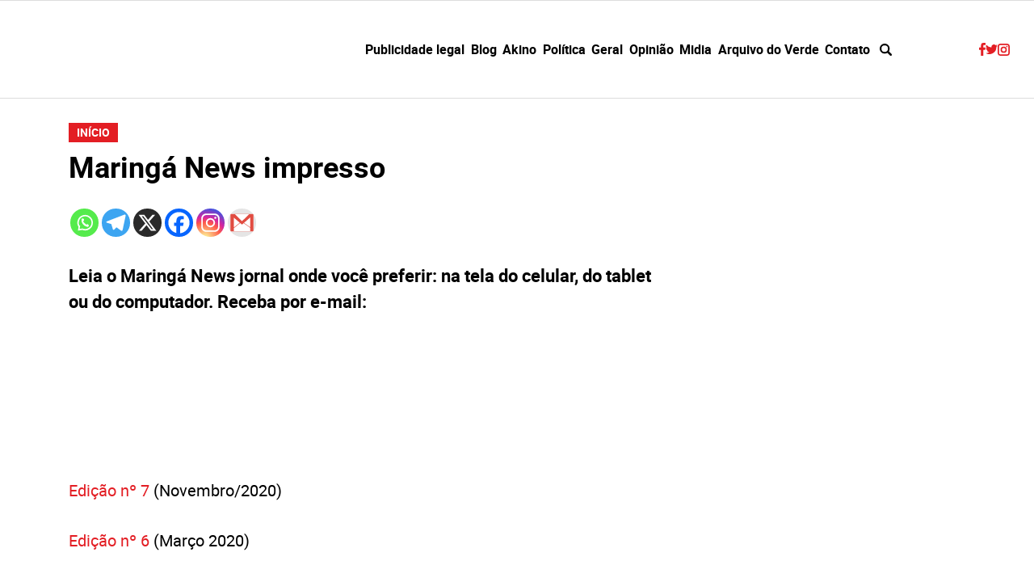

--- FILE ---
content_type: text/html; charset=UTF-8
request_url: https://angelorigon.com.br/maringa-news-impresso/
body_size: 29685
content:
<!DOCTYPE html><html lang="pt-BR"><head><script data-no-optimize="1">var litespeed_docref=sessionStorage.getItem("litespeed_docref");litespeed_docref&&(Object.defineProperty(document,"referrer",{get:function(){return litespeed_docref}}),sessionStorage.removeItem("litespeed_docref"));</script> <meta name="viewport" content="width=device-width, initial-scale=1.0"><meta name='robots' content='index, follow, max-image-preview:large, max-snippet:-1, max-video-preview:-1' /><link rel="preload" href="https://angelorigon.com.br/wp-content/themes/ar/assets/fonts/roboto-bold-webfont.woff2" as="font" type="font/woff2" crossorigin><link rel="preload" href="https://angelorigon.com.br/wp-content/themes/ar/assets/fonts/roboto-bold-webfont.woff" as="font" type="font/woff" crossorigin><link rel="preload" href="https://angelorigon.com.br/wp-content/themes/ar/assets/fonts/roboto-regular-webfont.woff2" as="font" type="font/woff2" crossorigin><link rel="preload" href="https://angelorigon.com.br/wp-content/themes/ar/assets/fonts/roboto-regular-webfont.woff" as="font" type="font/woff" crossorigin> <script id="google_gtagjs-js-consent-mode-data-layer" type="litespeed/javascript">window.dataLayer=window.dataLayer||[];function gtag(){dataLayer.push(arguments)}
gtag('consent','default',{"ad_personalization":"denied","ad_storage":"denied","ad_user_data":"denied","analytics_storage":"denied","functionality_storage":"denied","security_storage":"denied","personalization_storage":"denied","region":["AT","BE","BG","CH","CY","CZ","DE","DK","EE","ES","FI","FR","GB","GR","HR","HU","IE","IS","IT","LI","LT","LU","LV","MT","NL","NO","PL","PT","RO","SE","SI","SK"],"wait_for_update":500});window._googlesitekitConsentCategoryMap={"statistics":["analytics_storage"],"marketing":["ad_storage","ad_user_data","ad_personalization"],"functional":["functionality_storage","security_storage"],"preferences":["personalization_storage"]};window._googlesitekitConsents={"ad_personalization":"denied","ad_storage":"denied","ad_user_data":"denied","analytics_storage":"denied","functionality_storage":"denied","security_storage":"denied","personalization_storage":"denied","region":["AT","BE","BG","CH","CY","CZ","DE","DK","EE","ES","FI","FR","GB","GR","HR","HU","IE","IS","IT","LI","LT","LU","LV","MT","NL","NO","PL","PT","RO","SE","SI","SK"],"wait_for_update":500}</script> <title>Maringá News impresso - Angelo Rigon</title><link rel="canonical" href="https://angelorigon.com.br/maringa-news-impresso/" /><meta name="twitter:card" content="summary_large_image" /><meta name="twitter:title" content="Maringá News impresso - Angelo Rigon" /><meta name="twitter:description" content="Leia o Maringá News jornal onde você preferir: na tela do celular, do tablet ou do computador. Receba por e-mail: Edição nº 7 (Novembro/2020) Edição nº 6 (Março 2020) Edição nº 5 (Janeiro/fevereiro 2020) Edição nº 4 (Dezembro 2019) Edição nº 3 (Novembro 2019) Edição nº 2 (Outubro 2019) Edição nº 1 (Setembro 2019)" /><meta name="twitter:site" content="@blogdorigon" /> <script type="application/ld+json" class="yoast-schema-graph">{"@context":"https://schema.org","@graph":[{"@type":"WebPage","@id":"https://angelorigon.com.br/maringa-news-impresso/","url":"https://angelorigon.com.br/maringa-news-impresso/","name":"Maringá News impresso - Angelo Rigon","isPartOf":{"@id":"https://angelorigon.com.br/#website"},"datePublished":"2019-10-17T15:48:17+00:00","dateModified":"2020-10-31T11:51:29+00:00","breadcrumb":{"@id":"https://angelorigon.com.br/maringa-news-impresso/#breadcrumb"},"inLanguage":"pt-BR","potentialAction":[{"@type":"ReadAction","target":["https://angelorigon.com.br/maringa-news-impresso/"]}]},{"@type":"BreadcrumbList","@id":"https://angelorigon.com.br/maringa-news-impresso/#breadcrumb","itemListElement":[{"@type":"ListItem","position":1,"name":"Início","item":"https://angelorigon.com.br/"},{"@type":"ListItem","position":2,"name":"Maringá News impresso"}]},{"@type":"WebSite","@id":"https://angelorigon.com.br/#website","url":"https://angelorigon.com.br/","name":"Angelo Rigon","description":"Variedades, gente e política em tempo real","publisher":{"@id":"https://angelorigon.com.br/#organization"},"potentialAction":[{"@type":"SearchAction","target":{"@type":"EntryPoint","urlTemplate":"https://angelorigon.com.br/?s={search_term_string}"},"query-input":{"@type":"PropertyValueSpecification","valueRequired":true,"valueName":"search_term_string"}}],"inLanguage":"pt-BR"},{"@type":"Organization","@id":"https://angelorigon.com.br/#organization","name":"Angelo Rigon","url":"https://angelorigon.com.br/","logo":{"@type":"ImageObject","inLanguage":"pt-BR","@id":"https://angelorigon.com.br/#/schema/logo/image/","url":"https://angelorigon.com.br/wp-content/uploads/2022/03/LOGO-CF-2022.gif","contentUrl":"https://angelorigon.com.br/wp-content/uploads/2022/03/LOGO-CF-2022.gif","width":600,"height":152,"caption":"Angelo Rigon"},"image":{"@id":"https://angelorigon.com.br/#/schema/logo/image/"},"sameAs":["https://tinyurl.com/uba7s9f","https://x.com/blogdorigon","https://www.instagram.com/rigon/","https://tinyurl.com/qnphc52","https://br.pinterest.com/angelo3941/","https://tinyurl.com/qpaqn5r"]}]}</script> <link rel='dns-prefetch' href='//www.googletagmanager.com' /><link rel='dns-prefetch' href='//pagead2.googlesyndication.com' /><link rel="alternate" title="oEmbed (JSON)" type="application/json+oembed" href="https://angelorigon.com.br/wp-json/oembed/1.0/embed?url=https%3A%2F%2Fangelorigon.com.br%2Fmaringa-news-impresso%2F" /><link rel="alternate" title="oEmbed (XML)" type="text/xml+oembed" href="https://angelorigon.com.br/wp-json/oembed/1.0/embed?url=https%3A%2F%2Fangelorigon.com.br%2Fmaringa-news-impresso%2F&#038;format=xml" /><style id='wp-img-auto-sizes-contain-inline-css' type='text/css'>img:is([sizes=auto i],[sizes^="auto," i]){contain-intrinsic-size:3000px 1500px}
/*# sourceURL=wp-img-auto-sizes-contain-inline-css */</style><link data-optimized="2" rel="stylesheet" href="https://angelorigon.com.br/wp-content/litespeed/css/a05839121474d812ecf19dac76c616ff.css?ver=5ed1e" /><style id='lt-vars-inline-css' type='text/css'>:root {
		--lt-color-primary: #e31e24;
		--lt-color-secondary: #777;
		--lt-color-bg-primary: #fff;
		--lt-color-bg-secondary: #fff;
		--lt-color-bg-content: #fff;
		--lt-color-border: #ddd;
		--lt-color-text: #000;
		--lt-content-max-width: 730px;
	}
/*# sourceURL=lt-vars-inline-css */</style><style id='heateor_sss_frontend_css-inline-css' type='text/css'>.heateor_sss_button_instagram span.heateor_sss_svg,a.heateor_sss_instagram span.heateor_sss_svg{background:radial-gradient(circle at 30% 107%,#fdf497 0,#fdf497 5%,#fd5949 45%,#d6249f 60%,#285aeb 90%)}.heateor_sss_horizontal_sharing .heateor_sss_svg,.heateor_sss_standard_follow_icons_container .heateor_sss_svg{color:#fff;border-width:0px;border-style:solid;border-color:transparent}.heateor_sss_horizontal_sharing .heateorSssTCBackground{color:#666}.heateor_sss_horizontal_sharing span.heateor_sss_svg:hover,.heateor_sss_standard_follow_icons_container span.heateor_sss_svg:hover{border-color:transparent;}.heateor_sss_vertical_sharing span.heateor_sss_svg,.heateor_sss_floating_follow_icons_container span.heateor_sss_svg{color:#fff;border-width:0px;border-style:solid;border-color:transparent;}.heateor_sss_vertical_sharing .heateorSssTCBackground{color:#666;}.heateor_sss_vertical_sharing span.heateor_sss_svg:hover,.heateor_sss_floating_follow_icons_container span.heateor_sss_svg:hover{border-color:transparent;}@media screen and (max-width:783px) {.heateor_sss_vertical_sharing{display:none!important}}
/*# sourceURL=heateor_sss_frontend_css-inline-css */</style><link rel="https://api.w.org/" href="https://angelorigon.com.br/wp-json/" /><link rel="alternate" title="JSON" type="application/json" href="https://angelorigon.com.br/wp-json/wp/v2/pages/249805" /><link rel='shortlink' href='https://angelorigon.com.br/?p=249805' /><meta name="cdp-version" content="1.5.0" /><meta name="generator" content="Site Kit by Google 1.170.0" /><meta name="google-adsense-platform-account" content="ca-host-pub-2644536267352236"><meta name="google-adsense-platform-domain" content="sitekit.withgoogle.com"><link rel="amphtml" href="https://angelorigon.com.br/maringa-news-impresso/?amp=1">
 <script type="litespeed/javascript" data-src="https://pagead2.googlesyndication.com/pagead/js/adsbygoogle.js?client=ca-pub-0900661882657962&amp;host=ca-host-pub-2644536267352236" crossorigin="anonymous"></script> <style></style><link rel="icon" href="https://angelorigon.com.br/wp-content/uploads/2019/12/favicon-150x150.jpg" sizes="32x32" /><link rel="icon" href="https://angelorigon.com.br/wp-content/uploads/2019/12/favicon.jpg" sizes="192x192" /><link rel="apple-touch-icon" href="https://angelorigon.com.br/wp-content/uploads/2019/12/favicon.jpg" /><meta name="msapplication-TileImage" content="https://angelorigon.com.br/wp-content/uploads/2019/12/favicon.jpg" /><style type="text/css" id="wp-custom-css">/* header+.banner.banner--full.banner--header.max{ display:none !important;
} */

.share__button--twitter {
    background: #000;
}

.mdl_container .close_mdl.default .closebtn {
    background: white;
}</style> <script type="litespeed/javascript" data-src="https://cdn.ampproject.org/v0.js"></script> <script custom-element="amp-ad" type="litespeed/javascript" data-src="https://cdn.ampproject.org/v0/amp-ad-0.1.js"></script> <script type="litespeed/javascript" data-src="https://securepubads.g.doubleclick.net/tag/js/gpt.js" crossorigin="anonymous"></script> <script type="litespeed/javascript">window.googletag=window.googletag||{cmd:[]};googletag.cmd.push(function(){googletag.defineSlot('/21865644527/video-720x405',[[720,405],[1280,720],[1920,1080]],'div-gpt-ad-1758889966539-0').addService(googletag.pubads());googletag.defineSlot('/21865644527/top-728x90-320x50-1',[320,50],'div-gpt-ad-1756844764157-0').addService(googletag.pubads());googletag.defineSlot('/21865644527/top-728x90-320x50-1',[728,90],'div-gpt-ad-1756844764157-1').addService(googletag.pubads());googletag.defineSlot('/21865644527/728-250-topo-posts',[320,110],'div-gpt-ad-1756831568596-0').addService(googletag.pubads());googletag.defineSlot('/21865644527/728-250-topo-posts',[728,250],'div-gpt-ad-1756831568596-1').addService(googletag.pubads());googletag.defineSlot('/21865644527/300x250',[300,250],'div-gpt-ad-1756731951967-0').addService(googletag.pubads());googletag.defineSlot('/21865644527/sidebar-300x250-2',[300,250],'div-gpt-ad-1756731812058-0').addService(googletag.pubads());googletag.defineSlot('/21865644527/sidebar-300x250-3',[300,250],'div-gpt-ad-1756758697213-0').addService(googletag.pubads());googletag.defineSlot('/21865644527/sidebar-300x250-4',[300,250],'div-gpt-ad-1756758628091-0').addService(googletag.pubads());googletag.defineSlot('/21865644527/sidebar-300x250-5',[300,250],'div-gpt-ad-1756758631573-0').addService(googletag.pubads());googletag.defineSlot('/21865644527/sidebar-300x415',[300,415],'div-gpt-ad-1756731817618-0').addService(googletag.pubads());googletag.defineSlot('/21865644527/sidebar-300x333-1',[300,333],'div-gpt-ad-1756758785077-0').addService(googletag.pubads());googletag.defineSlot('/21865644527/sidebar-300x333-2',[300,333],'div-gpt-ad-1756758805060-0').addService(googletag.pubads());googletag.defineSlot('/21865644527/sidebar-300x450-1',[300,450],'div-gpt-ad-1756811139863-0').addService(googletag.pubads());googletag.defineSlot('/21865644527/300x600',[300,600],'div-gpt-ad-1756731823200-0').addService(googletag.pubads());googletag.defineSlot('/21865644527/sidebar-300x600-2',[300,600],'div-gpt-ad-1756731828171-0').addService(googletag.pubads());for(let i=0;i<50;i++){const divId=`div-gpt-ad-1756815098570-${i}`;googletag.defineSlot('/21865644527/body-300x250-1',[300,250],divId).addService(googletag.pubads())}
googletag.pubads().enableSingleRequest();googletag.pubads().collapseEmptyDivs();googletag.enableServices()})</script> <style type="text/css">aside .widget_custom_html>b.title {
        display: none;
    }

    aside .widget_custom_html>.custom-html-widget>div {
        min-width: auto;
        max-width: 300px;
        margin: 0 auto;
    }

    @media (min-width: 992px) {
        .mobile {
            display: none;
        }
    }

    @media (max-width: 991px) {
        .desktop {
            display: none;
        }
    }

.banner--full {
padding:0 !important;
}

.banner--full [data-google-query-id] > div  { margin: 8px 0}</style><meta name="google-site-verification" content="9p-y7ro6Zxkfz1b_Pl-Ok7n28GvN2Kv1K3a_nW1dY6E" /><meta charset="UTF-8"><meta name="viewport" content="width=device-width"><style id='wp-block-spacer-inline-css' type='text/css'>.wp-block-spacer{clear:both}
/*# sourceURL=https://angelorigon.com.br/wp-includes/blocks/spacer/style.min.css */</style><style id='global-styles-inline-css' type='text/css'>:root{--wp--preset--aspect-ratio--square: 1;--wp--preset--aspect-ratio--4-3: 4/3;--wp--preset--aspect-ratio--3-4: 3/4;--wp--preset--aspect-ratio--3-2: 3/2;--wp--preset--aspect-ratio--2-3: 2/3;--wp--preset--aspect-ratio--16-9: 16/9;--wp--preset--aspect-ratio--9-16: 9/16;--wp--preset--color--black: #000000;--wp--preset--color--cyan-bluish-gray: #abb8c3;--wp--preset--color--white: #ffffff;--wp--preset--color--pale-pink: #f78da7;--wp--preset--color--vivid-red: #cf2e2e;--wp--preset--color--luminous-vivid-orange: #ff6900;--wp--preset--color--luminous-vivid-amber: #fcb900;--wp--preset--color--light-green-cyan: #7bdcb5;--wp--preset--color--vivid-green-cyan: #00d084;--wp--preset--color--pale-cyan-blue: #8ed1fc;--wp--preset--color--vivid-cyan-blue: #0693e3;--wp--preset--color--vivid-purple: #9b51e0;--wp--preset--color--default: var(--lt-color-text);--wp--preset--color--primary: var(--lt-color-primary);--wp--preset--color--secondary: var(--lt-color-secondary);--wp--preset--color--background: var(--lt-color-bg-secondary);--wp--preset--gradient--vivid-cyan-blue-to-vivid-purple: linear-gradient(135deg,rgb(6,147,227) 0%,rgb(155,81,224) 100%);--wp--preset--gradient--light-green-cyan-to-vivid-green-cyan: linear-gradient(135deg,rgb(122,220,180) 0%,rgb(0,208,130) 100%);--wp--preset--gradient--luminous-vivid-amber-to-luminous-vivid-orange: linear-gradient(135deg,rgb(252,185,0) 0%,rgb(255,105,0) 100%);--wp--preset--gradient--luminous-vivid-orange-to-vivid-red: linear-gradient(135deg,rgb(255,105,0) 0%,rgb(207,46,46) 100%);--wp--preset--gradient--very-light-gray-to-cyan-bluish-gray: linear-gradient(135deg,rgb(238,238,238) 0%,rgb(169,184,195) 100%);--wp--preset--gradient--cool-to-warm-spectrum: linear-gradient(135deg,rgb(74,234,220) 0%,rgb(151,120,209) 20%,rgb(207,42,186) 40%,rgb(238,44,130) 60%,rgb(251,105,98) 80%,rgb(254,248,76) 100%);--wp--preset--gradient--blush-light-purple: linear-gradient(135deg,rgb(255,206,236) 0%,rgb(152,150,240) 100%);--wp--preset--gradient--blush-bordeaux: linear-gradient(135deg,rgb(254,205,165) 0%,rgb(254,45,45) 50%,rgb(107,0,62) 100%);--wp--preset--gradient--luminous-dusk: linear-gradient(135deg,rgb(255,203,112) 0%,rgb(199,81,192) 50%,rgb(65,88,208) 100%);--wp--preset--gradient--pale-ocean: linear-gradient(135deg,rgb(255,245,203) 0%,rgb(182,227,212) 50%,rgb(51,167,181) 100%);--wp--preset--gradient--electric-grass: linear-gradient(135deg,rgb(202,248,128) 0%,rgb(113,206,126) 100%);--wp--preset--gradient--midnight: linear-gradient(135deg,rgb(2,3,129) 0%,rgb(40,116,252) 100%);--wp--preset--font-size--small: .75rem;--wp--preset--font-size--medium: 20px;--wp--preset--font-size--large: 1.75rem;--wp--preset--font-size--x-large: 42px;--wp--preset--spacing--20: 0.44rem;--wp--preset--spacing--30: 0.67rem;--wp--preset--spacing--40: 1rem;--wp--preset--spacing--50: 1.5rem;--wp--preset--spacing--60: 2.25rem;--wp--preset--spacing--70: 3.38rem;--wp--preset--spacing--80: 5.06rem;--wp--preset--shadow--natural: 6px 6px 9px rgba(0, 0, 0, 0.2);--wp--preset--shadow--deep: 12px 12px 50px rgba(0, 0, 0, 0.4);--wp--preset--shadow--sharp: 6px 6px 0px rgba(0, 0, 0, 0.2);--wp--preset--shadow--outlined: 6px 6px 0px -3px rgb(255, 255, 255), 6px 6px rgb(0, 0, 0);--wp--preset--shadow--crisp: 6px 6px 0px rgb(0, 0, 0);}:root { --wp--style--global--content-size: var(--lt-content-max-width);--wp--style--global--wide-size: 1110px; }:where(body) { margin: 0; }.wp-site-blocks > .alignleft { float: left; margin-right: 2em; }.wp-site-blocks > .alignright { float: right; margin-left: 2em; }.wp-site-blocks > .aligncenter { justify-content: center; margin-left: auto; margin-right: auto; }:where(.is-layout-flex){gap: 0.5em;}:where(.is-layout-grid){gap: 0.5em;}.is-layout-flow > .alignleft{float: left;margin-inline-start: 0;margin-inline-end: 2em;}.is-layout-flow > .alignright{float: right;margin-inline-start: 2em;margin-inline-end: 0;}.is-layout-flow > .aligncenter{margin-left: auto !important;margin-right: auto !important;}.is-layout-constrained > .alignleft{float: left;margin-inline-start: 0;margin-inline-end: 2em;}.is-layout-constrained > .alignright{float: right;margin-inline-start: 2em;margin-inline-end: 0;}.is-layout-constrained > .aligncenter{margin-left: auto !important;margin-right: auto !important;}.is-layout-constrained > :where(:not(.alignleft):not(.alignright):not(.alignfull)){max-width: var(--wp--style--global--content-size);margin-left: auto !important;margin-right: auto !important;}.is-layout-constrained > .alignwide{max-width: var(--wp--style--global--wide-size);}body .is-layout-flex{display: flex;}.is-layout-flex{flex-wrap: wrap;align-items: center;}.is-layout-flex > :is(*, div){margin: 0;}body .is-layout-grid{display: grid;}.is-layout-grid > :is(*, div){margin: 0;}body{padding-top: 0px;padding-right: 0px;padding-bottom: 0px;padding-left: 0px;}a:where(:not(.wp-element-button)){text-decoration: underline;}:root :where(.wp-element-button, .wp-block-button__link){background-color: #32373c;border-width: 0;color: #fff;font-family: inherit;font-size: inherit;font-style: inherit;font-weight: inherit;letter-spacing: inherit;line-height: inherit;padding-top: calc(0.667em + 2px);padding-right: calc(1.333em + 2px);padding-bottom: calc(0.667em + 2px);padding-left: calc(1.333em + 2px);text-decoration: none;text-transform: inherit;}.has-black-color{color: var(--wp--preset--color--black) !important;}.has-cyan-bluish-gray-color{color: var(--wp--preset--color--cyan-bluish-gray) !important;}.has-white-color{color: var(--wp--preset--color--white) !important;}.has-pale-pink-color{color: var(--wp--preset--color--pale-pink) !important;}.has-vivid-red-color{color: var(--wp--preset--color--vivid-red) !important;}.has-luminous-vivid-orange-color{color: var(--wp--preset--color--luminous-vivid-orange) !important;}.has-luminous-vivid-amber-color{color: var(--wp--preset--color--luminous-vivid-amber) !important;}.has-light-green-cyan-color{color: var(--wp--preset--color--light-green-cyan) !important;}.has-vivid-green-cyan-color{color: var(--wp--preset--color--vivid-green-cyan) !important;}.has-pale-cyan-blue-color{color: var(--wp--preset--color--pale-cyan-blue) !important;}.has-vivid-cyan-blue-color{color: var(--wp--preset--color--vivid-cyan-blue) !important;}.has-vivid-purple-color{color: var(--wp--preset--color--vivid-purple) !important;}.has-default-color{color: var(--wp--preset--color--default) !important;}.has-primary-color{color: var(--wp--preset--color--primary) !important;}.has-secondary-color{color: var(--wp--preset--color--secondary) !important;}.has-background-color{color: var(--wp--preset--color--background) !important;}.has-black-background-color{background-color: var(--wp--preset--color--black) !important;}.has-cyan-bluish-gray-background-color{background-color: var(--wp--preset--color--cyan-bluish-gray) !important;}.has-white-background-color{background-color: var(--wp--preset--color--white) !important;}.has-pale-pink-background-color{background-color: var(--wp--preset--color--pale-pink) !important;}.has-vivid-red-background-color{background-color: var(--wp--preset--color--vivid-red) !important;}.has-luminous-vivid-orange-background-color{background-color: var(--wp--preset--color--luminous-vivid-orange) !important;}.has-luminous-vivid-amber-background-color{background-color: var(--wp--preset--color--luminous-vivid-amber) !important;}.has-light-green-cyan-background-color{background-color: var(--wp--preset--color--light-green-cyan) !important;}.has-vivid-green-cyan-background-color{background-color: var(--wp--preset--color--vivid-green-cyan) !important;}.has-pale-cyan-blue-background-color{background-color: var(--wp--preset--color--pale-cyan-blue) !important;}.has-vivid-cyan-blue-background-color{background-color: var(--wp--preset--color--vivid-cyan-blue) !important;}.has-vivid-purple-background-color{background-color: var(--wp--preset--color--vivid-purple) !important;}.has-default-background-color{background-color: var(--wp--preset--color--default) !important;}.has-primary-background-color{background-color: var(--wp--preset--color--primary) !important;}.has-secondary-background-color{background-color: var(--wp--preset--color--secondary) !important;}.has-background-background-color{background-color: var(--wp--preset--color--background) !important;}.has-black-border-color{border-color: var(--wp--preset--color--black) !important;}.has-cyan-bluish-gray-border-color{border-color: var(--wp--preset--color--cyan-bluish-gray) !important;}.has-white-border-color{border-color: var(--wp--preset--color--white) !important;}.has-pale-pink-border-color{border-color: var(--wp--preset--color--pale-pink) !important;}.has-vivid-red-border-color{border-color: var(--wp--preset--color--vivid-red) !important;}.has-luminous-vivid-orange-border-color{border-color: var(--wp--preset--color--luminous-vivid-orange) !important;}.has-luminous-vivid-amber-border-color{border-color: var(--wp--preset--color--luminous-vivid-amber) !important;}.has-light-green-cyan-border-color{border-color: var(--wp--preset--color--light-green-cyan) !important;}.has-vivid-green-cyan-border-color{border-color: var(--wp--preset--color--vivid-green-cyan) !important;}.has-pale-cyan-blue-border-color{border-color: var(--wp--preset--color--pale-cyan-blue) !important;}.has-vivid-cyan-blue-border-color{border-color: var(--wp--preset--color--vivid-cyan-blue) !important;}.has-vivid-purple-border-color{border-color: var(--wp--preset--color--vivid-purple) !important;}.has-default-border-color{border-color: var(--wp--preset--color--default) !important;}.has-primary-border-color{border-color: var(--wp--preset--color--primary) !important;}.has-secondary-border-color{border-color: var(--wp--preset--color--secondary) !important;}.has-background-border-color{border-color: var(--wp--preset--color--background) !important;}.has-vivid-cyan-blue-to-vivid-purple-gradient-background{background: var(--wp--preset--gradient--vivid-cyan-blue-to-vivid-purple) !important;}.has-light-green-cyan-to-vivid-green-cyan-gradient-background{background: var(--wp--preset--gradient--light-green-cyan-to-vivid-green-cyan) !important;}.has-luminous-vivid-amber-to-luminous-vivid-orange-gradient-background{background: var(--wp--preset--gradient--luminous-vivid-amber-to-luminous-vivid-orange) !important;}.has-luminous-vivid-orange-to-vivid-red-gradient-background{background: var(--wp--preset--gradient--luminous-vivid-orange-to-vivid-red) !important;}.has-very-light-gray-to-cyan-bluish-gray-gradient-background{background: var(--wp--preset--gradient--very-light-gray-to-cyan-bluish-gray) !important;}.has-cool-to-warm-spectrum-gradient-background{background: var(--wp--preset--gradient--cool-to-warm-spectrum) !important;}.has-blush-light-purple-gradient-background{background: var(--wp--preset--gradient--blush-light-purple) !important;}.has-blush-bordeaux-gradient-background{background: var(--wp--preset--gradient--blush-bordeaux) !important;}.has-luminous-dusk-gradient-background{background: var(--wp--preset--gradient--luminous-dusk) !important;}.has-pale-ocean-gradient-background{background: var(--wp--preset--gradient--pale-ocean) !important;}.has-electric-grass-gradient-background{background: var(--wp--preset--gradient--electric-grass) !important;}.has-midnight-gradient-background{background: var(--wp--preset--gradient--midnight) !important;}.has-small-font-size{font-size: var(--wp--preset--font-size--small) !important;}.has-medium-font-size{font-size: var(--wp--preset--font-size--medium) !important;}.has-large-font-size{font-size: var(--wp--preset--font-size--large) !important;}.has-x-large-font-size{font-size: var(--wp--preset--font-size--x-large) !important;}
/*# sourceURL=global-styles-inline-css */</style></head><body class="wp-singular page-template-default page page-id-249805 wp-custom-logo wp-embed-responsive wp-theme-ar">
<a class="skip-to-content" href="#main">Pular para o conteúdo</a><div class="banner banner--full banner--header max"></div><header class="header max" role="banner"><div class="header__bar wrapper wrapper--max"><span class="header__logo">
<a class="header__logo__link" href="https://angelorigon.com.br" title="Angelo Rigon">
<? /*<img data-lazyloaded="1" src="[data-uri]" class="lazyload icon" data-src="https://angelorigon.com.br/wp-content/uploads/2024/07/logo-mga-news-rigon-2024-07-18-2.png.webp" alt="Angelo Rigon" width="319" height="90"> */ ?>
<img data-lazyloaded="1" src="[data-uri]" width="319" height="90" class="lazyload icon" data-src="https://angelorigon.com.br/wp-content/uploads/2026/01/logo-mgaritmo.gif" alt="Angelo Rigon"></a>
</span><div class="header__menu"><button class="nav-open button-icon" type="button" aria-label="Abrir menu">
<i class="icon icon--menu icon--center"><svg xmlns="http://www.w3.org/2000/svg" width="15.299" height="14" viewBox="0 0 15.299 14" preserveAspectRatio="xMinYMin meet"><title>Menu</title><path d="M1.263 2.562A1.233 1.233 0 01-.004 1.3 1.264 1.264 0 011.259 0h12.737a1.294 1.294 0 011.3 1.3 1.264 1.264 0 01-1.3 1.263z"/><path d="M13.996 5.701a1.294 1.294 0 011.3 1.3 1.264 1.264 0 01-1.3 1.263H1.263A1.233 1.233 0 010 7.001a1.264 1.264 0 011.263-1.3z"/><path d="M13.996 11.438a1.264 1.264 0 011.3 1.263 1.294 1.294 0 01-1.3 1.3H1.263A1.264 1.264 0 010 12.701a1.233 1.233 0 011.263-1.263z"/></svg></i>					</button><nav class="nav" role="navigation" aria-label="Menu Principal">
<button class="nav-close button-icon" type="button" aria-label="Fechar menu">
<i class="icon icon--menu-close icon--center"><svg xmlns="http://www.w3.org/2000/svg" width="12" height="12" viewBox="0 0 12 12" preserveAspectRatio="xMinYMin meet"><title>Fechar</title><path fill="#e31e24" d="M1.565 0L12 10.435 10.435 12 0 1.565z"/><path fill="#e31e24" d="M0 10.435L10.435 0 12 1.566 1.566 12z"/></svg></i>						</button><ul id="primary" class="nav__list"><li class="nav__item"><a href="https://angelorigon.com.br/publicidade-legal/">Publicidade legal</a></li><li class="nav__item"><a href="https://angelorigon.com.br/angelorigoncanaisblog/">Blog</a></li><li class="nav__item"><a href="https://angelorigon.com.br/angelorigoncanaisakino/">Akino</a></li><li class="nav__item"><a href="https://angelorigon.com.br/politica/">Política</a></li><li class="nav__item"><a href="https://angelorigon.com.br/geral/">Geral</a></li><li class="nav__item"><a href="https://angelorigon.com.br/opiniao/">Opinião</a></li><li class="nav__item"><a href="https://angelorigon.com.br/midia/">Midia</a></li><li class="nav__item"><a href="https://angelorigon.com.br/arquivo-do-verde/">Arquivo do Verde</a></li><li class="nav__item"><a href="https://angelorigon.com.br/contato/">Contato</a></li></ul></nav><div class="header__search">
<button class="search-header-open button-icon" type="button" aria-label="Abrir busca">
<i class="icon icon--search icon--center"><svg xmlns="http://www.w3.org/2000/svg" width="15" height="15" viewBox="0 0 15 15" preserveAspectRatio="xMinYMin meet"><title>Buscar</title><path d="M14.633 12.86l-3.258-3.258c-.017-.017-.038-.03-.056-.046a6.17 6.17 0 10-1.762 1.763c.016.018.028.038.045.056l3.259 3.258a1.253 1.253 0 001.772-1.773zm-8.466-2.664a4.029 4.029 0 114.029-4.029 4.029 4.029 0 01-4.029 4.029z"/></svg></i>						</button><form class="search-header" method="get" action="https://angelorigon.com.br" role="search">
<label class="search-header__label screen-reader-text" id="search-field-label" for="search-field">Faça uma busca:</label>
<input class="search-header__input" id="search-field" aria-labelledby="search-field-label" type="text" name="s" placeholder="Pesquisar" value="">
<button class="search-header__submit button-icon" type="submit" aria-label="Buscar">
<i class="icon icon--search icon--center"><svg xmlns="http://www.w3.org/2000/svg" width="15" height="15" viewBox="0 0 15 15" preserveAspectRatio="xMinYMin meet"><title>Buscar</title><path d="M14.633 12.86l-3.258-3.258c-.017-.017-.038-.03-.056-.046a6.17 6.17 0 10-1.762 1.763c.016.018.028.038.045.056l3.259 3.258a1.253 1.253 0 001.772-1.773zm-8.466-2.664a4.029 4.029 0 114.029-4.029 4.029 4.029 0 01-4.029 4.029z"/></svg></i>							</button><button class="search-header-close button-icon" type="button" aria-label="Fechar busca">
<i class="icon icon--search-close icon--center"><svg xmlns="http://www.w3.org/2000/svg" width="10" height="10" viewBox="0 0 10 10" preserveAspectRatio="xMinYMin meet"><title>Fechar</title><path d="M1.667 0L10 8.333 8.334 10 0 1.667z"/><path d="M0 8.333L8.333 0 10 1.666 1.667 10z"/></svg></i>							</button></form></div></div><ul class="social social--header"><li class="social__icon">
<a href="https://tinyurl.com/uba7s9f" target="_blank" rel="noopener nofollow" aria-label="facebook">
<i class="icon icon--facebook icon--center"><svg xmlns="http://www.w3.org/2000/svg" width="8" height="15.444" viewBox="0 0 8 15.444" preserveAspectRatio="xMinYMin meet"><title>Facebook</title><path d="M7.578 8.433l.377-2.863H5.226V3.58a1.006 1.006 0 011.006-1.006H8V.002H5.529a3.166 3.166 0 00-3.165 3.166v2.4H0v2.863h2.362v7.012h2.863v-7.01z" fill="#e31e24"/></svg></i>				</a></li><li class="social__icon">
<a href="https://twitter.com/blogdorigon" target="_blank" rel="noopener nofollow" aria-label="twitter">
<i class="icon icon--twitter icon--center"><svg xmlns="http://www.w3.org/2000/svg" width="15" height="12.186" viewBox="0 0 15 12.186" preserveAspectRatio="xMinYMin meet"><title>Twitter</title><path d="M13.251 1.926A3.264 3.264 0 0014.594.213a10.7 10.7 0 01-1.5.624c-.145.048-.3.1-.452.139a3.083 3.083 0 00-5.333 2.106 3.1 3.1 0 00.08.7 9.281 9.281 0 01-6.326-3.2s-1.473 2.011.878 4.079a3.168 3.168 0 01-1.332-.4A2.929 2.929 0 003.045 7.32a2.818 2.818 0 01-1.36.057A3.039 3.039 0 004.518 9.53a5.92 5.92 0 01-4.526 1.293 8.786 8.786 0 0013.48-7.424c0-.121 0-.241-.007-.362a6.912 6.912 0 001.527-1.566 7.138 7.138 0 01-1.744.452z" fill="#e31e24"/></svg></i>				</a></li><li class="social__icon">
<a href="https://tinyurl.com/rr858a9" target="_blank" rel="noopener nofollow" aria-label="instagram">
<i class="icon icon--instagram icon--center"><svg xmlns="http://www.w3.org/2000/svg" width="15" height="15" viewBox="0 0 15 15" preserveAspectRatio="xMinYMin meet"><title>Instagram</title><g fill="#e31e24"><path d="M7.497 3.637A3.863 3.863 0 1011.36 7.5a3.868 3.868 0 00-3.863-3.863zm0 6.094A2.231 2.231 0 119.728 7.5a2.234 2.234 0 01-2.231 2.231z"/><path d="M11.487 2.607a.914.914 0 10.914.915.915.915 0 00-.914-.915z"/><path d="M11.216 0H3.784A3.788 3.788 0 000 3.784v7.433a3.788 3.788 0 003.784 3.784h7.433a3.788 3.788 0 003.784-3.784V3.784A3.788 3.788 0 0011.216 0zm2.151 11.216a2.154 2.154 0 01-2.151 2.151H3.784a2.154 2.154 0 01-2.151-2.151V3.784a2.154 2.154 0 012.151-2.151h7.433a2.154 2.154 0 012.151 2.151z"/></g></svg></i>				</a></li></ul></div></header><main class="main max" id="main" role="main"><div class="main__section wrapper wrapper--cols"><section class="singular wrapper__content"><article class="singular__content"><header class="heading max"><div class="breadcrumbs breadcrumbs--yoast"><span><span><a href="https://angelorigon.com.br/">Início</a></span> » <span class="breadcrumb_last" aria-current="page">Maringá News impresso</span></span></div><h2 class="title title--big">Maringá News impresso</h2></header><div class="singular__entry content max" id="post-249805"><div class='heateorSssClear'></div><div  class='heateor_sss_sharing_container heateor_sss_horizontal_sharing' data-heateor-sss-href='https://angelorigon.com.br/maringa-news-impresso/'><div class='heateor_sss_sharing_title' style="font-weight:bold" ></div><div class="heateor_sss_sharing_ul"><a aria-label="Whatsapp" class="heateor_sss_whatsapp" href="https://api.whatsapp.com/send?text=Maring%C3%A1%20News%20impresso%20https%3A%2F%2Fangelorigon.com.br%2Fmaringa-news-impresso%2F" title="Whatsapp" rel="nofollow noopener" target="_blank" style="font-size:32px!important;box-shadow:none;display:inline-block;vertical-align:middle"><span class="heateor_sss_svg" style="background-color:#55eb4c;width:35px;height:35px;border-radius:999px;display:inline-block;opacity:1;float:left;font-size:32px;box-shadow:none;display:inline-block;font-size:16px;padding:0 4px;vertical-align:middle;background-repeat:repeat;overflow:hidden;padding:0;cursor:pointer;box-sizing:content-box"><svg style="display:block;border-radius:999px;" focusable="false" aria-hidden="true" xmlns="http://www.w3.org/2000/svg" width="100%" height="100%" viewBox="-6 -5 40 40"><path class="heateor_sss_svg_stroke heateor_sss_no_fill" stroke="#fff" stroke-width="2" fill="none" d="M 11.579798566743314 24.396926207859085 A 10 10 0 1 0 6.808479557110079 20.73576436351046"></path><path d="M 7 19 l -1 6 l 6 -1" class="heateor_sss_no_fill heateor_sss_svg_stroke" stroke="#fff" stroke-width="2" fill="none"></path><path d="M 10 10 q -1 8 8 11 c 5 -1 0 -6 -1 -3 q -4 -3 -5 -5 c 4 -2 -1 -5 -1 -4" fill="#fff"></path></svg></span></a><a aria-label="Telegram" class="heateor_sss_button_telegram" href="https://telegram.me/share/url?url=https%3A%2F%2Fangelorigon.com.br%2Fmaringa-news-impresso%2F&text=Maring%C3%A1%20News%20impresso" title="Telegram" rel="nofollow noopener" target="_blank" style="font-size:32px!important;box-shadow:none;display:inline-block;vertical-align:middle"><span class="heateor_sss_svg heateor_sss_s__default heateor_sss_s_telegram" style="background-color:#3da5f1;width:35px;height:35px;border-radius:999px;display:inline-block;opacity:1;float:left;font-size:32px;box-shadow:none;display:inline-block;font-size:16px;padding:0 4px;vertical-align:middle;background-repeat:repeat;overflow:hidden;padding:0;cursor:pointer;box-sizing:content-box"><svg style="display:block;border-radius:999px;" focusable="false" aria-hidden="true" xmlns="http://www.w3.org/2000/svg" width="100%" height="100%" viewBox="0 0 32 32"><path fill="#fff" d="M25.515 6.896L6.027 14.41c-1.33.534-1.322 1.276-.243 1.606l5 1.56 1.72 5.66c.226.625.115.873.77.873.506 0 .73-.235 1.012-.51l2.43-2.363 5.056 3.734c.93.514 1.602.25 1.834-.863l3.32-15.638c.338-1.363-.52-1.98-1.41-1.577z"></path></svg></span></a><a aria-label="X" class="heateor_sss_button_x" href="https://twitter.com/intent/tweet?text=Maring%C3%A1%20News%20impresso&url=https%3A%2F%2Fangelorigon.com.br%2Fmaringa-news-impresso%2F" title="X" rel="nofollow noopener" target="_blank" style="font-size:32px!important;box-shadow:none;display:inline-block;vertical-align:middle"><span class="heateor_sss_svg heateor_sss_s__default heateor_sss_s_x" style="background-color:#2a2a2a;width:35px;height:35px;border-radius:999px;display:inline-block;opacity:1;float:left;font-size:32px;box-shadow:none;display:inline-block;font-size:16px;padding:0 4px;vertical-align:middle;background-repeat:repeat;overflow:hidden;padding:0;cursor:pointer;box-sizing:content-box"><svg width="100%" height="100%" style="display:block;border-radius:999px;" focusable="false" aria-hidden="true" xmlns="http://www.w3.org/2000/svg" viewBox="0 0 32 32"><path fill="#fff" d="M21.751 7h3.067l-6.7 7.658L26 25.078h-6.172l-4.833-6.32-5.531 6.32h-3.07l7.167-8.19L6 7h6.328l4.37 5.777L21.75 7Zm-1.076 16.242h1.7L11.404 8.74H9.58l11.094 14.503Z"></path></svg></span></a><a aria-label="Facebook" class="heateor_sss_facebook" href="https://www.facebook.com/sharer/sharer.php?u=https%3A%2F%2Fangelorigon.com.br%2Fmaringa-news-impresso%2F" title="Facebook" rel="nofollow noopener" target="_blank" style="font-size:32px!important;box-shadow:none;display:inline-block;vertical-align:middle"><span class="heateor_sss_svg" style="background-color:#0765FE;width:35px;height:35px;border-radius:999px;display:inline-block;opacity:1;float:left;font-size:32px;box-shadow:none;display:inline-block;font-size:16px;padding:0 4px;vertical-align:middle;background-repeat:repeat;overflow:hidden;padding:0;cursor:pointer;box-sizing:content-box"><svg style="display:block;border-radius:999px;" focusable="false" aria-hidden="true" xmlns="http://www.w3.org/2000/svg" width="100%" height="100%" viewBox="0 0 32 32"><path fill="#fff" d="M28 16c0-6.627-5.373-12-12-12S4 9.373 4 16c0 5.628 3.875 10.35 9.101 11.647v-7.98h-2.474V16H13.1v-1.58c0-4.085 1.849-5.978 5.859-5.978.76 0 2.072.15 2.608.298v3.325c-.283-.03-.775-.045-1.386-.045-1.967 0-2.728.745-2.728 2.683V16h3.92l-.673 3.667h-3.247v8.245C23.395 27.195 28 22.135 28 16Z"></path></svg></span></a><a aria-label="Instagram" class="heateor_sss_button_instagram" href="https://www.instagram.com/" title="Instagram" rel="nofollow noopener" target="_blank" style="font-size:32px!important;box-shadow:none;display:inline-block;vertical-align:middle"><span class="heateor_sss_svg" style="background-color:#53beee;width:35px;height:35px;border-radius:999px;display:inline-block;opacity:1;float:left;font-size:32px;box-shadow:none;display:inline-block;font-size:16px;padding:0 4px;vertical-align:middle;background-repeat:repeat;overflow:hidden;padding:0;cursor:pointer;box-sizing:content-box"><svg style="display:block;border-radius:999px;" version="1.1" viewBox="-10 -10 148 148" width="100%" height="100%" xml:space="preserve" xmlns="http://www.w3.org/2000/svg" xmlns:xlink="http://www.w3.org/1999/xlink"><g><g><path d="M86,112H42c-14.336,0-26-11.663-26-26V42c0-14.337,11.664-26,26-26h44c14.337,0,26,11.663,26,26v44 C112,100.337,100.337,112,86,112z M42,24c-9.925,0-18,8.074-18,18v44c0,9.925,8.075,18,18,18h44c9.926,0,18-8.075,18-18V42 c0-9.926-8.074-18-18-18H42z" fill="#fff"></path></g><g><path d="M64,88c-13.234,0-24-10.767-24-24c0-13.234,10.766-24,24-24s24,10.766,24,24C88,77.233,77.234,88,64,88z M64,48c-8.822,0-16,7.178-16,16s7.178,16,16,16c8.822,0,16-7.178,16-16S72.822,48,64,48z" fill="#fff"></path></g><g><circle cx="89.5" cy="38.5" fill="#fff" r="5.5"></circle></g></g></svg></span></a><a aria-label="Gmail" class="heateor_sss_button_google_gmail" href="https://mail.google.com/mail/?ui=2&view=cm&fs=1&tf=1&su=Maring%C3%A1%20News%20impresso&body=Link:https%3A%2F%2Fangelorigon.com.br%2Fmaringa-news-impresso%2F" title="Google Gmail" rel="nofollow noopener" target="_blank" style="font-size:32px!important;box-shadow:none;display:inline-block;vertical-align:middle"><span class="heateor_sss_svg heateor_sss_s__default heateor_sss_s_Google_Gmail" style="background-color:#e5e5e5;width:35px;height:35px;border-radius:999px;display:inline-block;opacity:1;float:left;font-size:32px;box-shadow:none;display:inline-block;font-size:16px;padding:0 4px;vertical-align:middle;background-repeat:repeat;overflow:hidden;padding:0;cursor:pointer;box-sizing:content-box"><svg style="display:block;border-radius:999px;" focusable="false" aria-hidden="true" xmlns="http://www.w3.org/2000/svg" width="100%" height="100%" viewBox="0 0 32 32"><path fill="#fff" d="M2.902 6.223h26.195v19.554H2.902z"></path><path fill="#E14C41" class="heateor_sss_no_fill" d="M2.902 25.777h26.195V6.223H2.902v19.554zm22.44-4.007v3.806H6.955v-3.6h.032l.093-.034 6.9-5.558 2.09 1.77 1.854-1.63 7.42 5.246zm0-.672l-7.027-4.917 7.028-6.09V21.1zm-1.17-14.67l-.947.905c-2.356 2.284-4.693 4.75-7.17 6.876l-.078.06L8.062 6.39l16.11.033zm-10.597 9.61l-6.62 5.294.016-10.914 6.607 5.62"></path></svg></span></a></div><div class="heateorSssClear"></div></div><div class='heateorSssClear'></div><p class="has-black-color has-text-color" style="font-size:22px"><strong>Leia o Maringá News jornal onde você preferir: na tela do celular, do tablet ou do computador. Receba por e-mail:</strong></p><div style="height:142px" aria-hidden="true" class="wp-block-spacer"></div><p><a href="https://tinyurl.com/y3t5gg6t">Edição nº 7</a> (Novembro/2020)</p><p><a href="https://tinyurl.com/sy9b2wb">Edição nº 6</a> (Março 2020)</p><p><a href="https://tinyurl.com/tnq2zvd">Edição nº 5</a> (Janeiro/fevereiro 2020)</p><p><a href="https://tinyurl.com/rupxsv9">Edição nº 4</a> (Dezembro 2019)</p><p><a href="http://bit.ly/2X9THNB">Edição nº 3</a> (Novembro 2019)</p><p><a href="https://tinyurl.com/yyxe7tyh" target="_blank" rel="noopener noreferrer">Edição nº 2</a> (Outubro 2019)</p><p><a href="https://tinyurl.com/y44hpz9o" target="_blank" rel="noopener noreferrer">Edição nº 1</a> (Setembro 2019)</p><div class="share max"><a class="share__button share__button--facebook" href="https://www.facebook.com/sharer/sharer.php?u=https://angelorigon.com.br/maringa-news-impresso/" target="_blank" rel="noopener nofollow" aria-label="Compartilhar no Facebook"><i class="icon icon--share-facebook icon--center"><svg xmlns="http://www.w3.org/2000/svg" width="12.8" height="12.8" viewBox="0 0 12.8 12.8" preserveAspectRatio="xMinYMin meet"><title>Facebook</title><path d="M2.611 5.632a.5.5 0 01.461.535v6.1a.5.5 0 01-.461.534H.461A.5.5 0 010 12.267v-6.1a.5.5 0 01.461-.535zm2.042 6.349a.656.656 0 01-.558-.641c.018 0 .014-2.976 0-4.536a4.312 4.312 0 01.407-1.915c.725-1.032 1.234-1.706 1.53-2.1s.651-.773.661-1.065c.014-.393 0-.4 0-.85s.213-.876.751-.876a.747.747 0 01.663.308 2.759 2.759 0 01.528 1.853 8.067 8.067 0 01-.949 2.632h4.135a1.035 1.035 0 01.977 1.144 1.071 1.071 0 01-.866 1.082.991.991 0 01-.262 1.834.866.866 0 01-.245 1.552.826.826 0 01.355.7.867.867 0 01-.781.878z" fill="#fff"/></svg></i></a><a class="share__button share__button--twitter" href="https://x.com/intent/post?text=Maringá News impresso+https://angelorigon.com.br/maringa-news-impresso/" target="_blank" rel="noopener nofollow" aria-label="Compartilhar no X"><i class="icon icon--share-x icon--center"><?xml version="1.0" encoding="UTF-8"?>
<svg xmlns="http://www.w3.org/2000/svg" xmlns:xlink="http://www.w3.org/1999/xlink" width="17px" height="15px"
viewBox="0 0 16 15" version="1.1"><path
d="M 12.585938 0 L 15.039062 0 L 9.652344 6.367188 L 15.945312 15 L 11.007812 15 L 7.140625 9.753906 L 2.714844 15 L 0.261719 15 L 5.96875 8.191406 L -0.0585938 0 L 5.003906 0 L 8.496094 4.792969 Z M 11.726562 13.503906 L 13.089844 13.503906 L 4.289062 1.4375 L 2.828125 1.4375 Z M 11.726562 13.503906 "
fill="#fff" /></svg></i></a><a class="share__button share__button--telegram" href="https://t.me/share/url?url=https://angelorigon.com.br/maringa-news-impresso/&text=Maringá News impresso" target="_blank" rel="noopener nofollow" aria-label="Compartilhar no Telegram"><i class="icon icon--share-telegram icon--center"><svg xmlns="http://www.w3.org/2000/svg" width="16.618" height="14" viewBox="0 0 16.618 14" preserveAspectRatio="xMinYMin meet"><title>Telegram</title><path d="M15.55.052L.35 5.974a.554.554 0 00.044 1.048l3.862 1.141 1.441 4.573a.664.664 0 001.107.265l2-2.039 3.918 2.876a.817.817 0 001.284-.491L16.601.941A.782.782 0 0015.55.052zm-1.9 2.756L6.586 9.052a.382.382 0 00-.126.242l-.272 2.416a.073.073 0 01-.143.014l-1.119-3.6a.38.38 0 01.163-.434l8.337-5.171a.184.184 0 01.219.295zm0 0" fill="#fff"/></svg></i></a><a class="share__button share__button--whatsapp" href="https://api.whatsapp.com/send?text=https://angelorigon.com.br/maringa-news-impresso/" target="_blank" rel="noopener nofollow" aria-label="Compartilhar no Whatsapp"><i class="icon icon--share-whatsapp icon--center"><svg xmlns="http://www.w3.org/2000/svg" width="16.786" height="16.804" viewBox="0 0 16.786 16.804" preserveAspectRatio="xMinYMin meet"><title>WhatsApp</title><g fill="#fff"><path d="M8.404 0a8.384 8.384 0 00-7.229 12.629L0 16.804l4.306-1.109a8.382 8.382 0 104.1-15.7zm0 15.342a6.948 6.948 0 01-3.622-1.015l-.256-.157-2.488.641.677-2.4-.173-.269a6.961 6.961 0 115.862 3.2z"/><path d="M12.515 10.207l-1.838-.847a.28.28 0 00-.341.084l-.722.935a.207.207 0 01-.232.069 5.649 5.649 0 01-3.058-2.617.208.208 0 01.026-.232l.69-.8a.283.283 0 00.046-.294l-.793-1.854a.282.282 0 00-.244-.17l-.543-.03a.655.655 0 00-.468.16 2.469 2.469 0 00-.814 1.248 3.782 3.782 0 00.878 2.967 8.824 8.824 0 004.757 3.458 2.318 2.318 0 001.963-.242 1.757 1.757 0 00.765-1.115l.086-.4a.281.281 0 00-.158-.32z"/></g></svg></i></a></div></div></article></section><aside class="sidebar wrapper__sidebar" role="complementary"><div id="custom_html-31" class="widget_text sidebar__widget widget_custom_html"><b class="title title--section">ADM 300&#215;600 &#8211; 1</b><div class="textwidget custom-html-widget"><div id='div-gpt-ad-1756731823200-0' style='min-width: 300px; min-height: 600px;'> <script type="litespeed/javascript">googletag.cmd.push(function(){googletag.display('div-gpt-ad-1756731823200-0')})</script> </div></div></div><div id="custom_html-32" class="widget_text sidebar__widget widget_custom_html"><b class="title title--section">ADM 300&#215;250 &#8211; 1</b><div class="textwidget custom-html-widget"><div id='div-gpt-ad-1756731951967-0' style='min-width: 300px; min-height: 250px;'> <script type="litespeed/javascript">googletag.cmd.push(function(){googletag.display('div-gpt-ad-1756731951967-0')})</script> </div></div></div><div id="custom_html-33" class="widget_text sidebar__widget widget_custom_html"><b class="title title--section">ADM 300&#215;415</b><div class="textwidget custom-html-widget"><div id='div-gpt-ad-1756731817618-0' style='min-width: 300px; min-height: 415px;'> <script type="litespeed/javascript">googletag.cmd.push(function(){googletag.display('div-gpt-ad-1756731817618-0')})</script> </div></div></div><div id="custom_html-35" class="widget_text sidebar__widget widget_custom_html"><b class="title title--section">ADM 300&#215;250 &#8211; 2</b><div class="textwidget custom-html-widget"><div id='div-gpt-ad-1756731812058-0' style='min-width: 300px; min-height: 250px;'> <script type="litespeed/javascript">googletag.cmd.push(function(){googletag.display('div-gpt-ad-1756731812058-0')})</script> </div></div></div><div id="custom_html-34" class="widget_text sidebar__widget widget_custom_html"><b class="title title--section">ADM 300&#215;600 &#8211; 2</b><div class="textwidget custom-html-widget"><div id='div-gpt-ad-1756731828171-0' style='min-width: 300px; min-height: 600px;'> <script type="litespeed/javascript">googletag.cmd.push(function(){googletag.display('div-gpt-ad-1756731828171-0')})</script> </div></div></div><div id="custom_html-38" class="widget_text sidebar__widget widget_custom_html"><b class="title title--section">ADM 300&#215;250 &#8211; 3</b><div class="textwidget custom-html-widget"><div id='div-gpt-ad-1756758697213-0' style='min-width: 300px; min-height: 250px;'> <script type="litespeed/javascript">googletag.cmd.push(function(){googletag.display('div-gpt-ad-1756758697213-0')})</script> </div></div></div><div id="custom_html-36" class="widget_text sidebar__widget widget_custom_html"><b class="title title--section">ADM 300&#215;333 &#8211; 1</b><div class="textwidget custom-html-widget"><div id='div-gpt-ad-1756758785077-0' style='min-width: 300px; min-height: 333px;'> <script type="litespeed/javascript">googletag.cmd.push(function(){googletag.display('div-gpt-ad-1756758785077-0')})</script> </div></div></div><div id="custom_html-41" class="widget_text sidebar__widget widget_custom_html"><b class="title title--section">ADM 300&#215;450</b><div class="textwidget custom-html-widget"><div id='div-gpt-ad-1756811139863-0' style='min-width: 300px; min-height: 450px;'> <script type="litespeed/javascript">googletag.cmd.push(function(){googletag.display('div-gpt-ad-1756811139863-0')})</script> </div></div></div><div id="custom_html-37" class="widget_text sidebar__widget widget_custom_html"><b class="title title--section">ADM 300&#215;333 &#8211; 2</b><div class="textwidget custom-html-widget"><div id='div-gpt-ad-1756758805060-0' style='min-width: 300px; min-height: 333px;'> <script type="litespeed/javascript">googletag.cmd.push(function(){googletag.display('div-gpt-ad-1756758805060-0')})</script> </div></div></div><div id="archives-2" class="sidebar__widget widget_archive"><b class="title title--section">Arquivos</b>		<label class="screen-reader-text" for="archives-dropdown-2">Arquivos</label>
<select id="archives-dropdown-2" name="archive-dropdown"><option value="">Selecionar o mês</option><option value='https://angelorigon.com.br/2026/01/'> janeiro 2026</option><option value='https://angelorigon.com.br/2025/12/'> dezembro 2025</option><option value='https://angelorigon.com.br/2025/11/'> novembro 2025</option><option value='https://angelorigon.com.br/2025/10/'> outubro 2025</option><option value='https://angelorigon.com.br/2025/09/'> setembro 2025</option><option value='https://angelorigon.com.br/2025/08/'> agosto 2025</option><option value='https://angelorigon.com.br/2025/07/'> julho 2025</option><option value='https://angelorigon.com.br/2025/06/'> junho 2025</option><option value='https://angelorigon.com.br/2025/05/'> maio 2025</option><option value='https://angelorigon.com.br/2025/04/'> abril 2025</option><option value='https://angelorigon.com.br/2025/03/'> março 2025</option><option value='https://angelorigon.com.br/2025/02/'> fevereiro 2025</option><option value='https://angelorigon.com.br/2025/01/'> janeiro 2025</option><option value='https://angelorigon.com.br/2024/12/'> dezembro 2024</option><option value='https://angelorigon.com.br/2024/11/'> novembro 2024</option><option value='https://angelorigon.com.br/2024/10/'> outubro 2024</option><option value='https://angelorigon.com.br/2024/09/'> setembro 2024</option><option value='https://angelorigon.com.br/2024/08/'> agosto 2024</option><option value='https://angelorigon.com.br/2024/07/'> julho 2024</option><option value='https://angelorigon.com.br/2024/06/'> junho 2024</option><option value='https://angelorigon.com.br/2024/05/'> maio 2024</option><option value='https://angelorigon.com.br/2024/04/'> abril 2024</option><option value='https://angelorigon.com.br/2024/03/'> março 2024</option><option value='https://angelorigon.com.br/2024/02/'> fevereiro 2024</option><option value='https://angelorigon.com.br/2024/01/'> janeiro 2024</option><option value='https://angelorigon.com.br/2023/12/'> dezembro 2023</option><option value='https://angelorigon.com.br/2023/11/'> novembro 2023</option><option value='https://angelorigon.com.br/2023/10/'> outubro 2023</option><option value='https://angelorigon.com.br/2023/09/'> setembro 2023</option><option value='https://angelorigon.com.br/2023/08/'> agosto 2023</option><option value='https://angelorigon.com.br/2023/07/'> julho 2023</option><option value='https://angelorigon.com.br/2023/06/'> junho 2023</option><option value='https://angelorigon.com.br/2023/05/'> maio 2023</option><option value='https://angelorigon.com.br/2023/04/'> abril 2023</option><option value='https://angelorigon.com.br/2023/03/'> março 2023</option><option value='https://angelorigon.com.br/2023/02/'> fevereiro 2023</option><option value='https://angelorigon.com.br/2023/01/'> janeiro 2023</option><option value='https://angelorigon.com.br/2022/12/'> dezembro 2022</option><option value='https://angelorigon.com.br/2022/11/'> novembro 2022</option><option value='https://angelorigon.com.br/2022/10/'> outubro 2022</option><option value='https://angelorigon.com.br/2022/09/'> setembro 2022</option><option value='https://angelorigon.com.br/2022/08/'> agosto 2022</option><option value='https://angelorigon.com.br/2022/07/'> julho 2022</option><option value='https://angelorigon.com.br/2022/06/'> junho 2022</option><option value='https://angelorigon.com.br/2022/05/'> maio 2022</option><option value='https://angelorigon.com.br/2022/04/'> abril 2022</option><option value='https://angelorigon.com.br/2022/03/'> março 2022</option><option value='https://angelorigon.com.br/2022/02/'> fevereiro 2022</option><option value='https://angelorigon.com.br/2022/01/'> janeiro 2022</option><option value='https://angelorigon.com.br/2021/12/'> dezembro 2021</option><option value='https://angelorigon.com.br/2021/11/'> novembro 2021</option><option value='https://angelorigon.com.br/2021/10/'> outubro 2021</option><option value='https://angelorigon.com.br/2021/09/'> setembro 2021</option><option value='https://angelorigon.com.br/2021/08/'> agosto 2021</option><option value='https://angelorigon.com.br/2021/07/'> julho 2021</option><option value='https://angelorigon.com.br/2021/06/'> junho 2021</option><option value='https://angelorigon.com.br/2021/05/'> maio 2021</option><option value='https://angelorigon.com.br/2021/04/'> abril 2021</option><option value='https://angelorigon.com.br/2021/03/'> março 2021</option><option value='https://angelorigon.com.br/2021/02/'> fevereiro 2021</option><option value='https://angelorigon.com.br/2021/01/'> janeiro 2021</option><option value='https://angelorigon.com.br/2020/12/'> dezembro 2020</option><option value='https://angelorigon.com.br/2020/11/'> novembro 2020</option><option value='https://angelorigon.com.br/2020/10/'> outubro 2020</option><option value='https://angelorigon.com.br/2020/09/'> setembro 2020</option><option value='https://angelorigon.com.br/2020/08/'> agosto 2020</option><option value='https://angelorigon.com.br/2020/07/'> julho 2020</option><option value='https://angelorigon.com.br/2020/06/'> junho 2020</option><option value='https://angelorigon.com.br/2020/05/'> maio 2020</option><option value='https://angelorigon.com.br/2020/04/'> abril 2020</option><option value='https://angelorigon.com.br/2020/03/'> março 2020</option><option value='https://angelorigon.com.br/2020/02/'> fevereiro 2020</option><option value='https://angelorigon.com.br/2020/01/'> janeiro 2020</option><option value='https://angelorigon.com.br/2019/12/'> dezembro 2019</option><option value='https://angelorigon.com.br/2019/11/'> novembro 2019</option><option value='https://angelorigon.com.br/2019/10/'> outubro 2019</option><option value='https://angelorigon.com.br/2019/09/'> setembro 2019</option><option value='https://angelorigon.com.br/2019/08/'> agosto 2019</option><option value='https://angelorigon.com.br/2019/07/'> julho 2019</option><option value='https://angelorigon.com.br/2019/06/'> junho 2019</option><option value='https://angelorigon.com.br/2019/05/'> maio 2019</option><option value='https://angelorigon.com.br/2019/04/'> abril 2019</option><option value='https://angelorigon.com.br/2019/03/'> março 2019</option><option value='https://angelorigon.com.br/2019/02/'> fevereiro 2019</option><option value='https://angelorigon.com.br/2019/01/'> janeiro 2019</option><option value='https://angelorigon.com.br/2018/12/'> dezembro 2018</option><option value='https://angelorigon.com.br/2018/11/'> novembro 2018</option><option value='https://angelorigon.com.br/2018/10/'> outubro 2018</option><option value='https://angelorigon.com.br/2018/09/'> setembro 2018</option><option value='https://angelorigon.com.br/2018/08/'> agosto 2018</option><option value='https://angelorigon.com.br/2018/07/'> julho 2018</option><option value='https://angelorigon.com.br/2018/06/'> junho 2018</option><option value='https://angelorigon.com.br/2018/05/'> maio 2018</option><option value='https://angelorigon.com.br/2018/04/'> abril 2018</option><option value='https://angelorigon.com.br/2018/03/'> março 2018</option><option value='https://angelorigon.com.br/2018/02/'> fevereiro 2018</option><option value='https://angelorigon.com.br/2018/01/'> janeiro 2018</option><option value='https://angelorigon.com.br/2017/12/'> dezembro 2017</option><option value='https://angelorigon.com.br/2017/11/'> novembro 2017</option><option value='https://angelorigon.com.br/2017/10/'> outubro 2017</option><option value='https://angelorigon.com.br/2017/09/'> setembro 2017</option><option value='https://angelorigon.com.br/2017/08/'> agosto 2017</option><option value='https://angelorigon.com.br/2017/07/'> julho 2017</option><option value='https://angelorigon.com.br/2017/06/'> junho 2017</option><option value='https://angelorigon.com.br/2017/05/'> maio 2017</option><option value='https://angelorigon.com.br/2017/04/'> abril 2017</option><option value='https://angelorigon.com.br/2017/03/'> março 2017</option><option value='https://angelorigon.com.br/2017/02/'> fevereiro 2017</option><option value='https://angelorigon.com.br/2017/01/'> janeiro 2017</option><option value='https://angelorigon.com.br/2016/12/'> dezembro 2016</option><option value='https://angelorigon.com.br/2016/11/'> novembro 2016</option><option value='https://angelorigon.com.br/2016/10/'> outubro 2016</option><option value='https://angelorigon.com.br/2016/09/'> setembro 2016</option><option value='https://angelorigon.com.br/2016/08/'> agosto 2016</option><option value='https://angelorigon.com.br/2016/07/'> julho 2016</option><option value='https://angelorigon.com.br/2016/06/'> junho 2016</option><option value='https://angelorigon.com.br/2016/05/'> maio 2016</option><option value='https://angelorigon.com.br/2016/04/'> abril 2016</option><option value='https://angelorigon.com.br/2016/03/'> março 2016</option><option value='https://angelorigon.com.br/2016/02/'> fevereiro 2016</option><option value='https://angelorigon.com.br/2016/01/'> janeiro 2016</option><option value='https://angelorigon.com.br/2015/12/'> dezembro 2015</option><option value='https://angelorigon.com.br/2015/11/'> novembro 2015</option><option value='https://angelorigon.com.br/2015/10/'> outubro 2015</option><option value='https://angelorigon.com.br/2015/09/'> setembro 2015</option><option value='https://angelorigon.com.br/2015/08/'> agosto 2015</option><option value='https://angelorigon.com.br/2015/07/'> julho 2015</option><option value='https://angelorigon.com.br/2015/06/'> junho 2015</option><option value='https://angelorigon.com.br/2015/05/'> maio 2015</option><option value='https://angelorigon.com.br/2015/04/'> abril 2015</option><option value='https://angelorigon.com.br/2015/03/'> março 2015</option><option value='https://angelorigon.com.br/2015/02/'> fevereiro 2015</option><option value='https://angelorigon.com.br/2015/01/'> janeiro 2015</option><option value='https://angelorigon.com.br/2014/12/'> dezembro 2014</option><option value='https://angelorigon.com.br/2014/11/'> novembro 2014</option><option value='https://angelorigon.com.br/2014/10/'> outubro 2014</option><option value='https://angelorigon.com.br/2014/09/'> setembro 2014</option><option value='https://angelorigon.com.br/2014/08/'> agosto 2014</option><option value='https://angelorigon.com.br/2014/07/'> julho 2014</option><option value='https://angelorigon.com.br/2014/06/'> junho 2014</option><option value='https://angelorigon.com.br/2014/05/'> maio 2014</option><option value='https://angelorigon.com.br/2014/04/'> abril 2014</option><option value='https://angelorigon.com.br/2014/03/'> março 2014</option><option value='https://angelorigon.com.br/2014/02/'> fevereiro 2014</option><option value='https://angelorigon.com.br/2014/01/'> janeiro 2014</option><option value='https://angelorigon.com.br/2013/12/'> dezembro 2013</option><option value='https://angelorigon.com.br/2013/11/'> novembro 2013</option><option value='https://angelorigon.com.br/2013/10/'> outubro 2013</option><option value='https://angelorigon.com.br/2013/09/'> setembro 2013</option><option value='https://angelorigon.com.br/2013/08/'> agosto 2013</option><option value='https://angelorigon.com.br/2013/07/'> julho 2013</option><option value='https://angelorigon.com.br/2013/06/'> junho 2013</option><option value='https://angelorigon.com.br/2013/05/'> maio 2013</option><option value='https://angelorigon.com.br/2013/04/'> abril 2013</option><option value='https://angelorigon.com.br/2013/03/'> março 2013</option><option value='https://angelorigon.com.br/2013/02/'> fevereiro 2013</option><option value='https://angelorigon.com.br/2013/01/'> janeiro 2013</option><option value='https://angelorigon.com.br/2012/12/'> dezembro 2012</option><option value='https://angelorigon.com.br/2012/11/'> novembro 2012</option><option value='https://angelorigon.com.br/2012/10/'> outubro 2012</option><option value='https://angelorigon.com.br/2012/09/'> setembro 2012</option><option value='https://angelorigon.com.br/2012/08/'> agosto 2012</option><option value='https://angelorigon.com.br/2012/07/'> julho 2012</option><option value='https://angelorigon.com.br/2012/06/'> junho 2012</option><option value='https://angelorigon.com.br/2012/05/'> maio 2012</option><option value='https://angelorigon.com.br/2012/04/'> abril 2012</option><option value='https://angelorigon.com.br/2012/03/'> março 2012</option><option value='https://angelorigon.com.br/2012/02/'> fevereiro 2012</option><option value='https://angelorigon.com.br/2012/01/'> janeiro 2012</option><option value='https://angelorigon.com.br/2011/12/'> dezembro 2011</option><option value='https://angelorigon.com.br/2011/11/'> novembro 2011</option><option value='https://angelorigon.com.br/2011/10/'> outubro 2011</option><option value='https://angelorigon.com.br/2011/09/'> setembro 2011</option><option value='https://angelorigon.com.br/2011/08/'> agosto 2011</option><option value='https://angelorigon.com.br/2011/07/'> julho 2011</option><option value='https://angelorigon.com.br/2011/06/'> junho 2011</option><option value='https://angelorigon.com.br/2011/05/'> maio 2011</option><option value='https://angelorigon.com.br/2011/04/'> abril 2011</option><option value='https://angelorigon.com.br/2011/03/'> março 2011</option><option value='https://angelorigon.com.br/2011/02/'> fevereiro 2011</option><option value='https://angelorigon.com.br/2011/01/'> janeiro 2011</option><option value='https://angelorigon.com.br/2010/12/'> dezembro 2010</option><option value='https://angelorigon.com.br/2010/11/'> novembro 2010</option><option value='https://angelorigon.com.br/2010/10/'> outubro 2010</option><option value='https://angelorigon.com.br/2010/09/'> setembro 2010</option><option value='https://angelorigon.com.br/2010/08/'> agosto 2010</option><option value='https://angelorigon.com.br/2010/07/'> julho 2010</option><option value='https://angelorigon.com.br/2010/06/'> junho 2010</option><option value='https://angelorigon.com.br/2010/05/'> maio 2010</option><option value='https://angelorigon.com.br/2010/04/'> abril 2010</option><option value='https://angelorigon.com.br/2010/03/'> março 2010</option><option value='https://angelorigon.com.br/2010/02/'> fevereiro 2010</option><option value='https://angelorigon.com.br/2010/01/'> janeiro 2010</option></select> <script type="litespeed/javascript">((dropdownId)=>{const dropdown=document.getElementById(dropdownId);function onSelectChange(){setTimeout(()=>{if('escape'===dropdown.dataset.lastkey){return}
if(dropdown.value){document.location.href=dropdown.value}},250)}
function onKeyUp(event){if('Escape'===event.key){dropdown.dataset.lastkey='escape'}else{delete dropdown.dataset.lastkey}}
function onClick(){delete dropdown.dataset.lastkey}
dropdown.addEventListener('keyup',onKeyUp);dropdown.addEventListener('click',onClick);dropdown.addEventListener('change',onSelectChange)})("archives-dropdown-2")</script> </div><div id="custom_html-39" class="widget_text sidebar__widget widget_custom_html"><b class="title title--section">ADM 300&#215;250 &#8211; 4</b><div class="textwidget custom-html-widget"><div id='div-gpt-ad-1756758628091-0' style='min-width: 300px; min-height: 250px;'> <script type="litespeed/javascript">googletag.cmd.push(function(){googletag.display('div-gpt-ad-1756758628091-0')})</script> </div></div></div><div id="custom_html-40" class="widget_text sidebar__widget widget_custom_html"><b class="title title--section">ADM 300&#215;250 &#8211; 5</b><div class="textwidget custom-html-widget"><div id='div-gpt-ad-1756758631573-0' style='min-width: 300px; min-height: 250px;'> <script type="litespeed/javascript">googletag.cmd.push(function(){googletag.display('div-gpt-ad-1756758631573-0')})</script> </div></div></div><div id="custom_html-30" class="widget_text sidebar__widget widget_custom_html"><div class="textwidget custom-html-widget">
<ins class="adsbygoogle"
style="display:block"
data-ad-client="ca-pub-0900661882657962"
data-ad-slot="3081278119"
data-ad-format="auto"
data-full-width-responsive="true"></ins> <script type="litespeed/javascript">(adsbygoogle=window.adsbygoogle||[]).push({})</script></div></div></aside></div></main><footer role="contentinfo" class="footer max"><div class="footer__widgets wrapper"><div class="footer__sidebar"><div id="categories-2" class="footer__widgets__item widget_categories max"><b class="title title--section">Navegue</b><form action="https://angelorigon.com.br" method="get"><label class="screen-reader-text" for="cat">Navegue</label><select  name='cat' id='cat' class='postform'><option value='-1'>Selecionar categoria</option><option class="level-0" value="743">2011</option><option class="level-0" value="368">Administração</option><option class="level-0" value="363">Agronegócio</option><option class="level-0" value="37">Akino</option><option class="level-0" value="344">Andye Iore</option><option class="level-0" value="87279">Arquivo do Verde</option><option class="level-0" value="72074">Artigo</option><option class="level-0" value="14549">Barão do Olavo do Ingá</option><option class="level-0" value="272">Beneficente</option><option class="level-0" value="28">Blog</option><option class="level-0" value="365">Boa notícia</option><option class="level-0" value="169">Brasil</option><option class="level-0" value="415">Bronca</option><option class="level-0" value="5">Cidades</option><option class="level-0" value="3046">Cinema</option><option class="level-0" value="75819">Coluna do Voluntariado</option><option class="level-0" value="118">Comportamento</option><option class="level-0" value="427">Crônica</option><option class="level-0" value="141">Cultura</option><option class="level-0" value="11234">Da Internet</option><option class="level-0" value="78223">Deprá</option><option class="level-0" value="19310">Dez anos de blog</option><option class="level-0" value="73353">Dicas de Roberth</option><option class="level-0" value="61">Do leitor</option><option class="level-0" value="6783">Donizete Oliveira</option><option class="level-0" value="9">Educação</option><option class="level-0" value="1431">Eleições 2012</option><option class="level-0" value="16649">Eleições 2014</option><option class="level-0" value="19437">Eleições 2016</option><option class="level-0" value="28554">Eleições 2018</option><option class="level-0" value="74042">Eleições 2020</option><option class="level-0" value="85840">Eleições 2022</option><option class="level-0" value="87414">Eleições 2024</option><option class="level-0" value="10">Entretenimento</option><option class="level-0" value="4883">Escândalo em Maringá</option><option class="level-0" value="11">Esportes</option><option class="level-0" value="95">Estadual</option><option class="level-0" value="27722">Eu Amo Maringá</option><option class="level-0" value="84479">EXCLUSIVO</option><option class="level-0" value="367">Expoingá 2011</option><option class="level-0" value="1722">Expoingá 2012</option><option class="level-0" value="8597">Expoingá 2013</option><option class="level-0" value="14547">Expoingá 2014</option><option class="level-0" value="18994">Expoingá 2016</option><option class="level-0" value="24126">Expoingá 2017</option><option class="level-0" value="28792">Expoingá 2018</option><option class="level-0" value="44909">Expoingá 2019</option><option class="level-0" value="73345">Expoingá 2020</option><option class="level-0" value="86698">Expoingá 2022</option><option class="level-0" value="87261">Expoingá 2023</option><option class="level-0" value="87404">Expoingá 2024</option><option class="level-0" value="87508">Expoingá 2025</option><option class="level-0" value="87535">Expoingá 2026</option><option class="level-0" value="46">Expressão</option><option class="level-0" value="18189">Flagrante</option><option class="level-0" value="87505">FLÁVIO AUGUSTO</option><option class="level-0" value="79027">Fotofofoca</option><option class="level-0" value="389">Fotografia</option><option class="level-0" value="40">Gente</option><option class="level-0" value="4">Geral</option><option class="level-0" value="11119">Gossip</option><option class="level-0" value="364">Herrar é umano</option><option class="level-0" value="286">Homenagem</option><option class="level-0" value="24">Humor</option><option class="level-0" value="362">Igreja</option><option class="level-0" value="18183">Internet</option><option class="level-0" value="375">Ivana Veraldo</option><option class="level-0" value="75344">JC Cecílio</option><option class="level-0" value="57588">Judiciário</option><option class="level-0" value="358">Justiça</option><option class="level-0" value="18186">Legislativo</option><option class="level-0" value="63">Leitura</option><option class="level-0" value="87516">Londrina</option><option class="level-0" value="357">Má-ringá</option><option class="level-0" value="87411">Madame Savage</option><option class="level-0" value="87525">Mandaguaçu</option><option class="level-0" value="20005">Mandaguari</option><option class="level-0" value="48">Maringá</option><option class="level-0" value="2661">Maringá 65 anos</option><option class="level-0" value="9623">Maringá 66 anos</option><option class="level-0" value="25722">Maringá 70 anos</option><option class="level-0" value="87511">Maringá Antiga</option><option class="level-0" value="4027">Matéria</option><option class="level-0" value="3855">Meio Ambiente</option><option class="level-0" value="302">Memória</option><option class="level-0" value="341">Mensagem</option><option class="level-0" value="359">Meu Diário</option><option class="level-0" value="25720">Micro 9</option><option class="level-0" value="346">Midia</option><option class="level-0" value="39678">Millôr</option><option class="level-0" value="71483">Ministério Público</option><option class="level-0" value="18353">Miss Marple</option><option class="level-0" value="399">Moda</option><option class="level-0" value="51064">MOSAICO</option><option class="level-0" value="13">Mundo</option><option class="level-0" value="366">Música</option><option class="level-0" value="72">Negócios</option><option class="level-0" value="343">O Observador</option><option class="level-0" value="97">O tempo passa</option><option class="level-0" value="78437">Obituário</option><option class="level-0" value="41">Opinião</option><option class="level-0" value="216">Paiçandu</option><option class="level-0" value="47600">Paraná</option><option class="level-0" value="361">Perfil</option><option class="level-0" value="87490">Pitaco do Rigon</option><option class="level-0" value="75194">Polícia</option><option class="level-0" value="25">Política</option><option class="level-0" value="8166">Programa de rádio</option><option class="level-0" value="345">Promoção</option><option class="level-0" value="26">Publicidade</option><option class="level-0" value="13954">Publieditorial</option><option class="level-0" value="24761">Região</option><option class="level-0" value="87501">RIGON CAST</option><option class="level-0" value="76261">Ronaldo Nezo</option><option class="level-0" value="18202">Sarandi</option><option class="level-0" value="342">Saúde</option><option class="level-0" value="409">Show</option><option class="level-0" value="374">Tempo</option><option class="level-0" value="18271">Texto</option><option class="level-0" value="18222">Trabalho</option><option class="level-0" value="72032">Trânsito</option><option class="level-0" value="18190">Túnel do tempo</option><option class="level-0" value="664">Turismo</option><option class="level-0" value="42026">UEM</option><option class="level-0" value="27575">Uningá</option><option class="level-0" value="9415">Utilidade pública</option><option class="level-0" value="64">Variedades</option><option class="level-0" value="38">Verdelírio</option><option class="level-0" value="27">Vídeo</option><option class="level-0" value="62">Vitrola</option>
</select></form><script type="litespeed/javascript">((dropdownId)=>{const dropdown=document.getElementById(dropdownId);function onSelectChange(){setTimeout(()=>{if('escape'===dropdown.dataset.lastkey){return}
if(dropdown.value&&parseInt(dropdown.value)>0&&dropdown instanceof HTMLSelectElement){dropdown.parentElement.submit()}},250)}
function onKeyUp(event){if('Escape'===event.key){dropdown.dataset.lastkey='escape'}else{delete dropdown.dataset.lastkey}}
function onClick(){delete dropdown.dataset.lastkey}
dropdown.addEventListener('keyup',onKeyUp);dropdown.addEventListener('click',onClick);dropdown.addEventListener('change',onSelectChange)})("cat")</script> </div></div><div class="footer__sidebar"><div id="text-122" class="footer__widgets__item widget_text max"><b class="title title--section">Blog antigo</b><div class="textwidget"><p>Acesse o blog antigo (no Blogspot) clicando <a title="Blog do Rigon" href="https://www.angelorigon.blogspot.com" target="_blank" rel="noopener">aqui</a>.</p></div></div></div><div class="footer__sidebar"><div id="text-123" class="footer__widgets__item widget_text max"><b class="title title--section">Contato</b><div class="textwidget"><p>E-mail: <a href="https://angelorigon.com.br/contato/">Clique aqui</a><br />
WhatsApp: <a href="https://wa.me/5544988301921" target="_blank" rel="noopener">(44) 98830-1921</a></p></div></div></div></div><div class="footer__bar wrapper"><div class="footer__about">
<span class="footer__copyright">Angelo Rigon - Copyright &copy; 2026</span></div><a id="fabiolobo" href="https://www.fabiolobo.com.br" target="_blank" rel="noopener nofollow noreferrer"><i class="icon icon--fabio-lobo"><svg xmlns="http://www.w3.org/2000/svg" width="30" height="30" viewBox="0 0 30 30" preserveAspectRatio="xMinYMin meet"><title>Fabio Lobo</title><path d="M30 15A15 15 0 10.816 19.879l16.064 10A15 15 0 0030 15z" fill="#fc5"/><path d="M3.868 13.463a12.809 12.809 0 1024.367-5.527 15.07 15.07 0 00-5.022-5.489A12.808 12.808 0 003.868 13.463z" fill="#f50"/><path d="M16.475 23.814a13.165 13.165 0 013.347-5.161 18.673 18.673 0 013.754-2.428l.02-.008s.529-.221.62-.494l.007-.024c.133-.415.376-1.224.6-2.253.12-.877-.569-.577-.569-.577l-2.137 1.173c-2.365 1.31-2.465.493-2.465.493-.334-1.117 1.758-2.42 1.758-2.42s3.462-2.406 3.524-2.461a1.143 1.143 0 00.345-.785 10.943 10.943 0 00-.179-2.345s-.154-.7-1-.227c-.674.379-1.869.875-3.241 1.589a5.878 5.878 0 01-3.01.293 13.156 13.156 0 00-9.067 1.064 12.893 12.893 0 01-1.447-4.492s-3.97 3.831-3.6 9.161a24.722 24.722 0 00-2.924 5.964 15.018 15.018 0 0016.075 10.006 25.782 25.782 0 01-.411-6.068z" fill="#248"/><g fill="#fff"><path d="M6.7 10.634a12.586 12.586 0 012.082-1.391 12.893 12.893 0 01-1.447-4.492 9.891 9.891 0 00-.635 5.883z"/><path d="M25.1 6.524s-.154-.7-1-.227c-.674.379-1.869.875-3.241 1.589-5.05 2.624-12.505 8.214-5.369 21.938a16.393 16.393 0 01.985-6.01 13.165 13.165 0 013.347-5.161 18.673 18.673 0 013.754-2.428l.02-.008s.529-.221.62-.494l.007-.024c.133-.415.376-1.224.6-2.253.12-.877-.569-.577-.569-.577l-2.137 1.173c-2.365 1.31-2.465.493-2.465.493-.334-1.117 1.758-2.42 1.758-2.42s3.462-2.406 3.524-2.461a1.143 1.143 0 00.345-.785 10.943 10.943 0 00-.179-2.345z"/></g></svg></i></a></div></footer> <script type="litespeed/javascript" data-src="https://angelorigon.com.br/wp-includes/js/jquery/jquery.min.js" id="jquery-core-js"></script> <script id="cookie-law-info-js-extra" type="litespeed/javascript">var Cli_Data={"nn_cookie_ids":[],"cookielist":[],"non_necessary_cookies":[],"ccpaEnabled":"","ccpaRegionBased":"","ccpaBarEnabled":"","strictlyEnabled":["necessary","obligatoire"],"ccpaType":"gdpr","js_blocking":"1","custom_integration":"","triggerDomRefresh":"","secure_cookies":""};var cli_cookiebar_settings={"animate_speed_hide":"500","animate_speed_show":"500","background":"#fff","border":"#b1a6a6c2","border_on":"","button_1_button_colour":"#61a229","button_1_button_hover":"#4e8221","button_1_link_colour":"#fff","button_1_as_button":"1","button_1_new_win":"","button_2_button_colour":"#333","button_2_button_hover":"#292929","button_2_link_colour":"#444","button_2_as_button":"","button_2_hidebar":"","button_3_button_colour":"#dedfe0","button_3_button_hover":"#b2b2b3","button_3_link_colour":"#333333","button_3_as_button":"1","button_3_new_win":"","button_4_button_colour":"#dedfe0","button_4_button_hover":"#b2b2b3","button_4_link_colour":"#333333","button_4_as_button":"1","button_7_button_colour":"#2f77bf","button_7_button_hover":"#265f99","button_7_link_colour":"#fff","button_7_as_button":"1","button_7_new_win":"","font_family":"inherit","header_fix":"","notify_animate_hide":"1","notify_animate_show":"","notify_div_id":"#cookie-law-info-bar","notify_position_horizontal":"right","notify_position_vertical":"bottom","scroll_close":"","scroll_close_reload":"","accept_close_reload":"","reject_close_reload":"","showagain_tab":"","showagain_background":"#fff","showagain_border":"#000","showagain_div_id":"#cookie-law-info-again","showagain_x_position":"100px","text":"#333333","show_once_yn":"","show_once":"10000","logging_on":"","as_popup":"","popup_overlay":"1","bar_heading_text":"COOKIES","cookie_bar_as":"banner","popup_showagain_position":"bottom-right","widget_position":"left"};var log_object={"ajax_url":"https://angelorigon.com.br/wp-admin/admin-ajax.php"};var Cli_Data={"nn_cookie_ids":[],"cookielist":[],"non_necessary_cookies":[],"ccpaEnabled":"","ccpaRegionBased":"","ccpaBarEnabled":"","strictlyEnabled":["necessary","obligatoire"],"ccpaType":"gdpr","js_blocking":"1","custom_integration":"","triggerDomRefresh":"","secure_cookies":""};var cli_cookiebar_settings={"animate_speed_hide":"500","animate_speed_show":"500","background":"#fff","border":"#b1a6a6c2","border_on":"","button_1_button_colour":"#61a229","button_1_button_hover":"#4e8221","button_1_link_colour":"#fff","button_1_as_button":"1","button_1_new_win":"","button_2_button_colour":"#333","button_2_button_hover":"#292929","button_2_link_colour":"#444","button_2_as_button":"","button_2_hidebar":"","button_3_button_colour":"#dedfe0","button_3_button_hover":"#b2b2b3","button_3_link_colour":"#333333","button_3_as_button":"1","button_3_new_win":"","button_4_button_colour":"#dedfe0","button_4_button_hover":"#b2b2b3","button_4_link_colour":"#333333","button_4_as_button":"1","button_7_button_colour":"#2f77bf","button_7_button_hover":"#265f99","button_7_link_colour":"#fff","button_7_as_button":"1","button_7_new_win":"","font_family":"inherit","header_fix":"","notify_animate_hide":"1","notify_animate_show":"","notify_div_id":"#cookie-law-info-bar","notify_position_horizontal":"right","notify_position_vertical":"bottom","scroll_close":"","scroll_close_reload":"","accept_close_reload":"","reject_close_reload":"","showagain_tab":"","showagain_background":"#fff","showagain_border":"#000","showagain_div_id":"#cookie-law-info-again","showagain_x_position":"100px","text":"#333333","show_once_yn":"","show_once":"10000","logging_on":"","as_popup":"","popup_overlay":"1","bar_heading_text":"COOKIES","cookie_bar_as":"banner","popup_showagain_position":"bottom-right","widget_position":"left"};var log_object={"ajax_url":"https://angelorigon.com.br/wp-admin/admin-ajax.php"}</script>  <script type="litespeed/javascript" data-src="https://www.googletagmanager.com/gtag/js?id=GT-PHPD4PK" id="google_gtagjs-js"></script> <script id="google_gtagjs-js-after" type="litespeed/javascript">window.dataLayer=window.dataLayer||[];function gtag(){dataLayer.push(arguments)}
gtag("set","linker",{"domains":["angelorigon.com.br"]});gtag("js",new Date());gtag("set","developer_id.dZTNiMT",!0);gtag("config","GT-PHPD4PK");window.dataLayer=window.dataLayer||[];function gtag(){dataLayer.push(arguments)}
gtag("set","linker",{"domains":["angelorigon.com.br"]});gtag("set","linker",{"domains":["angelorigon.com.br"]});gtag("js",new Date());gtag("set","developer_id.dZTNiMT",!0);gtag("config","GT-PHPD4PK");gtag("config","GT-PHPD4PK")</script> <script type="speculationrules">{"prefetch":[{"source":"document","where":{"and":[{"href_matches":"/*"},{"not":{"href_matches":["/wp-*.php","/wp-admin/*","/wp-content/uploads/*","/wp-content/*","/wp-content/plugins/*","/wp-content/themes/ar/*","/*\\?(.+)"]}},{"not":{"selector_matches":"a[rel~=\"nofollow\"]"}},{"not":{"selector_matches":".no-prefetch, .no-prefetch a"}}]},"eagerness":"conservative"}]}</script> <div id="cookie-law-info-bar" data-nosnippet="true"><h5 class="cli_messagebar_head">COOKIES</h5><span><div class="cli-bar-container cli-style-v2"><div class="cli-bar-message">Utilizamos ferramentas e serviços de terceiros que utilizam cookies. Essas ferramentas nos ajudam a oferecer uma melhor experiência de navegação no site. Ao clicar no botão “Aceitar” ou continuar a visualizar nosso site, você concorda com o uso de cookies em nosso site.</div><div class="cli-bar-btn_container"><a role='button' class="medium cli-plugin-button cli-plugin-main-button cli_settings_button" style="margin:0px 5px 0px 0px">Cookie Settings</a><a id="wt-cli-accept-all-btn" role='button' data-cli_action="accept_all" class="wt-cli-element small cli-plugin-button wt-cli-accept-all-btn cookie_action_close_header cli_action_button">Aceito</a></div></div></span></div><div id="cookie-law-info-again" style="display:none" data-nosnippet="true"><span id="cookie_hdr_showagain">Manage consent</span></div><div class="cli-modal" data-nosnippet="true" id="cliSettingsPopup" tabindex="-1" role="dialog" aria-labelledby="cliSettingsPopup" aria-hidden="true"><div class="cli-modal-dialog" role="document"><div class="cli-modal-content cli-bar-popup">
<button type="button" class="cli-modal-close" id="cliModalClose">
<svg class="" viewBox="0 0 24 24"><path d="M19 6.41l-1.41-1.41-5.59 5.59-5.59-5.59-1.41 1.41 5.59 5.59-5.59 5.59 1.41 1.41 5.59-5.59 5.59 5.59 1.41-1.41-5.59-5.59z"></path><path d="M0 0h24v24h-24z" fill="none"></path></svg>
<span class="wt-cli-sr-only">Fechar</span>
</button><div class="cli-modal-body"><div class="cli-container-fluid cli-tab-container"><div class="cli-row"><div class="cli-col-12 cli-align-items-stretch cli-px-0"><div class="cli-privacy-overview"><h4>Privacy Overview</h4><div class="cli-privacy-content"><div class="cli-privacy-content-text">This website uses cookies to improve your experience while you navigate through the website. Out of these, the cookies that are categorized as necessary are stored on your browser as they are essential for the working of basic functionalities of the website. We also use third-party cookies that help us analyze and understand how you use this website. These cookies will be stored in your browser only with your consent. You also have the option to opt-out of these cookies. But opting out of some of these cookies may affect your browsing experience.</div></div>
<a class="cli-privacy-readmore" aria-label="Mostrar mais" role="button" data-readmore-text="Mostrar mais" data-readless-text="Mostrar menos"></a></div></div><div class="cli-col-12 cli-align-items-stretch cli-px-0 cli-tab-section-container"><div class="cli-tab-section"><div class="cli-tab-header">
<a role="button" tabindex="0" class="cli-nav-link cli-settings-mobile" data-target="necessary" data-toggle="cli-toggle-tab">
Necessary							</a><div class="wt-cli-necessary-checkbox">
<input type="checkbox" class="cli-user-preference-checkbox"  id="wt-cli-checkbox-necessary" data-id="checkbox-necessary" checked="checked"  />
<label class="form-check-label" for="wt-cli-checkbox-necessary">Necessary</label></div>
<span class="cli-necessary-caption">Sempre ativado</span></div><div class="cli-tab-content"><div class="cli-tab-pane cli-fade" data-id="necessary"><div class="wt-cli-cookie-description">
Necessary cookies are absolutely essential for the website to function properly. These cookies ensure basic functionalities and security features of the website, anonymously.<table class="cookielawinfo-row-cat-table cookielawinfo-winter"><thead><tr><th class="cookielawinfo-column-1">Cookie</th><th class="cookielawinfo-column-3">Duração</th><th class="cookielawinfo-column-4">Descrição</th></tr></thead><tbody><tr class="cookielawinfo-row"><td class="cookielawinfo-column-1">cookielawinfo-checkbox-analytics</td><td class="cookielawinfo-column-3">11 months</td><td class="cookielawinfo-column-4">This cookie is set by GDPR Cookie Consent plugin. The cookie is used to store the user consent for the cookies in the category "Analytics".</td></tr><tr class="cookielawinfo-row"><td class="cookielawinfo-column-1">cookielawinfo-checkbox-functional</td><td class="cookielawinfo-column-3">11 months</td><td class="cookielawinfo-column-4">The cookie is set by GDPR cookie consent to record the user consent for the cookies in the category "Functional".</td></tr><tr class="cookielawinfo-row"><td class="cookielawinfo-column-1">cookielawinfo-checkbox-necessary</td><td class="cookielawinfo-column-3">11 months</td><td class="cookielawinfo-column-4">This cookie is set by GDPR Cookie Consent plugin. The cookies is used to store the user consent for the cookies in the category "Necessary".</td></tr><tr class="cookielawinfo-row"><td class="cookielawinfo-column-1">cookielawinfo-checkbox-others</td><td class="cookielawinfo-column-3">11 months</td><td class="cookielawinfo-column-4">This cookie is set by GDPR Cookie Consent plugin. The cookie is used to store the user consent for the cookies in the category "Other.</td></tr><tr class="cookielawinfo-row"><td class="cookielawinfo-column-1">cookielawinfo-checkbox-performance</td><td class="cookielawinfo-column-3">11 months</td><td class="cookielawinfo-column-4">This cookie is set by GDPR Cookie Consent plugin. The cookie is used to store the user consent for the cookies in the category "Performance".</td></tr><tr class="cookielawinfo-row"><td class="cookielawinfo-column-1">viewed_cookie_policy</td><td class="cookielawinfo-column-3">11 months</td><td class="cookielawinfo-column-4">The cookie is set by the GDPR Cookie Consent plugin and is used to store whether or not user has consented to the use of cookies. It does not store any personal data.</td></tr></tbody></table></div></div></div></div><div class="cli-tab-section"><div class="cli-tab-header">
<a role="button" tabindex="0" class="cli-nav-link cli-settings-mobile" data-target="functional" data-toggle="cli-toggle-tab">
Functional							</a><div class="cli-switch">
<input type="checkbox" id="wt-cli-checkbox-functional" class="cli-user-preference-checkbox"  data-id="checkbox-functional" />
<label for="wt-cli-checkbox-functional" class="cli-slider" data-cli-enable="Ativado" data-cli-disable="Desativado"><span class="wt-cli-sr-only">Functional</span></label></div></div><div class="cli-tab-content"><div class="cli-tab-pane cli-fade" data-id="functional"><div class="wt-cli-cookie-description">
Functional cookies help to perform certain functionalities like sharing the content of the website on social media platforms, collect feedbacks, and other third-party features.</div></div></div></div><div class="cli-tab-section"><div class="cli-tab-header">
<a role="button" tabindex="0" class="cli-nav-link cli-settings-mobile" data-target="performance" data-toggle="cli-toggle-tab">
Performance							</a><div class="cli-switch">
<input type="checkbox" id="wt-cli-checkbox-performance" class="cli-user-preference-checkbox"  data-id="checkbox-performance" />
<label for="wt-cli-checkbox-performance" class="cli-slider" data-cli-enable="Ativado" data-cli-disable="Desativado"><span class="wt-cli-sr-only">Performance</span></label></div></div><div class="cli-tab-content"><div class="cli-tab-pane cli-fade" data-id="performance"><div class="wt-cli-cookie-description">
Performance cookies are used to understand and analyze the key performance indexes of the website which helps in delivering a better user experience for the visitors.</div></div></div></div><div class="cli-tab-section"><div class="cli-tab-header">
<a role="button" tabindex="0" class="cli-nav-link cli-settings-mobile" data-target="analytics" data-toggle="cli-toggle-tab">
Analytics							</a><div class="cli-switch">
<input type="checkbox" id="wt-cli-checkbox-analytics" class="cli-user-preference-checkbox"  data-id="checkbox-analytics" />
<label for="wt-cli-checkbox-analytics" class="cli-slider" data-cli-enable="Ativado" data-cli-disable="Desativado"><span class="wt-cli-sr-only">Analytics</span></label></div></div><div class="cli-tab-content"><div class="cli-tab-pane cli-fade" data-id="analytics"><div class="wt-cli-cookie-description">
Analytical cookies are used to understand how visitors interact with the website. These cookies help provide information on metrics the number of visitors, bounce rate, traffic source, etc.</div></div></div></div><div class="cli-tab-section"><div class="cli-tab-header">
<a role="button" tabindex="0" class="cli-nav-link cli-settings-mobile" data-target="advertisement" data-toggle="cli-toggle-tab">
Advertisement							</a><div class="cli-switch">
<input type="checkbox" id="wt-cli-checkbox-advertisement" class="cli-user-preference-checkbox"  data-id="checkbox-advertisement" />
<label for="wt-cli-checkbox-advertisement" class="cli-slider" data-cli-enable="Ativado" data-cli-disable="Desativado"><span class="wt-cli-sr-only">Advertisement</span></label></div></div><div class="cli-tab-content"><div class="cli-tab-pane cli-fade" data-id="advertisement"><div class="wt-cli-cookie-description">
Advertisement cookies are used to provide visitors with relevant ads and marketing campaigns. These cookies track visitors across websites and collect information to provide customized ads.</div></div></div></div><div class="cli-tab-section"><div class="cli-tab-header">
<a role="button" tabindex="0" class="cli-nav-link cli-settings-mobile" data-target="others" data-toggle="cli-toggle-tab">
Others							</a><div class="cli-switch">
<input type="checkbox" id="wt-cli-checkbox-others" class="cli-user-preference-checkbox"  data-id="checkbox-others" />
<label for="wt-cli-checkbox-others" class="cli-slider" data-cli-enable="Ativado" data-cli-disable="Desativado"><span class="wt-cli-sr-only">Others</span></label></div></div><div class="cli-tab-content"><div class="cli-tab-pane cli-fade" data-id="others"><div class="wt-cli-cookie-description">
Other uncategorized cookies are those that are being analyzed and have not been classified into a category as yet.</div></div></div></div></div></div></div></div><div class="cli-modal-footer"><div class="wt-cli-element cli-container-fluid cli-tab-container"><div class="cli-row"><div class="cli-col-12 cli-align-items-stretch cli-px-0"><div class="cli-tab-footer wt-cli-privacy-overview-actions">
<a id="wt-cli-privacy-save-btn" role="button" tabindex="0" data-cli-action="accept" class="wt-cli-privacy-btn cli_setting_save_button wt-cli-privacy-accept-btn cli-btn">SALVAR E ACEITAR</a></div></div></div></div></div></div></div></div><div class="cli-modal-backdrop cli-fade cli-settings-overlay"></div><div class="cli-modal-backdrop cli-fade cli-popupbar-overlay"></div>
 <script id="wp-i18n-js-after" type="litespeed/javascript">wp.i18n.setLocaleData({'text direction\u0004ltr':['ltr']})</script> <script id="wp-a11y-js-translations" type="litespeed/javascript">(function(domain,translations){var localeData=translations.locale_data[domain]||translations.locale_data.messages;localeData[""].domain=domain;wp.i18n.setLocaleData(localeData,domain)})("default",{"translation-revision-date":"2025-11-28 20:18:50+0000","generator":"GlotPress\/4.0.3","domain":"messages","locale_data":{"messages":{"":{"domain":"messages","plural-forms":"nplurals=2; plural=n > 1;","lang":"pt_BR"},"Notifications":["Notifica\u00e7\u00f5es"]}},"comment":{"reference":"wp-includes\/js\/dist\/a11y.js"}})</script> <script id="_ning_global-js-extra" type="litespeed/javascript">var _adn_={"ajaxurl":"https://angelorigon.com.br/wp-admin/admin-ajax.php","upload":{"dir":"/home/u455000686/domains/angelorigon.com.br/public_html/wp-content/uploads/angwp/","src":"https://angelorigon.com.br/wp-content/uploads/angwp/"}}</script> <script id="heateor_sss_sharing_js-js-before" type="litespeed/javascript">function heateorSssLoadEvent(e){var t=window.onload;if(typeof window.onload!="function"){window.onload=e}else{window.onload=function(){t();e()}}};var heateorSssSharingAjaxUrl='https://angelorigon.com.br/wp-admin/admin-ajax.php',heateorSssCloseIconPath='https://angelorigon.com.br/wp-content/plugins/sassy-social-share/public/../images/close.png',heateorSssPluginIconPath='https://angelorigon.com.br/wp-content/plugins/sassy-social-share/public/../images/logo.png',heateorSssHorizontalSharingCountEnable=0,heateorSssVerticalSharingCountEnable=0,heateorSssSharingOffset=-10;var heateorSssMobileStickySharingEnabled=0;var heateorSssCopyLinkMessage="Link copied.";var heateorSssUrlCountFetched=[],heateorSssSharesText='Shares',heateorSssShareText='Share';function heateorSssPopup(e){window.open(e,"popUpWindow","height=400,width=600,left=400,top=100,resizable,scrollbars,toolbar=0,personalbar=0,menubar=no,location=no,directories=no,status")}
function heateorSssLoadEvent(e){var t=window.onload;if(typeof window.onload!="function"){window.onload=e}else{window.onload=function(){t();e()}}};var heateorSssSharingAjaxUrl='https://angelorigon.com.br/wp-admin/admin-ajax.php',heateorSssCloseIconPath='https://angelorigon.com.br/wp-content/plugins/sassy-social-share/public/../images/close.png',heateorSssPluginIconPath='https://angelorigon.com.br/wp-content/plugins/sassy-social-share/public/../images/logo.png',heateorSssHorizontalSharingCountEnable=0,heateorSssVerticalSharingCountEnable=0,heateorSssSharingOffset=-10;var heateorSssMobileStickySharingEnabled=0;var heateorSssCopyLinkMessage="Link copied.";var heateorSssUrlCountFetched=[],heateorSssSharesText='Shares',heateorSssShareText='Share';function heateorSssPopup(e){window.open(e,"popUpWindow","height=400,width=600,left=400,top=100,resizable,scrollbars,toolbar=0,personalbar=0,menubar=no,location=no,directories=no,status")}</script> <script id="wp-consent-api-js-extra" type="litespeed/javascript">var consent_api={"consent_type":"","waitfor_consent_hook":"","cookie_expiration":"30","cookie_prefix":"wp_consent","services":[]};var consent_api={"consent_type":"","waitfor_consent_hook":"","cookie_expiration":"30","cookie_prefix":"wp_consent","services":[]}</script> <script data-cfasync="false">window.dFlipLocation = 'https://angelorigon.com.br/wp-content/plugins/3d-flipbook-dflip-lite/assets/';
            window.dFlipWPGlobal = {"text":{"toggleSound":"Ativar\/desativar som","toggleThumbnails":"Ativar miniaturas","toggleOutline":"Ativar estrutura\/marcadores","previousPage":"P\u00e1gina anterior","nextPage":"Pr\u00f3xima p\u00e1gina","toggleFullscreen":"Ativar tela cheia","zoomIn":"Aumentar zoom","zoomOut":"Diminuir zoom","toggleHelp":"Ativar ajuda","singlePageMode":"Modo de p\u00e1gina individual","doublePageMode":"Modo de p\u00e1gina dupla","downloadPDFFile":"Baixar arquivo PDF","gotoFirstPage":"Ir para a primeira p\u00e1gina","gotoLastPage":"Ir para a \u00faltima p\u00e1gina","share":"Compartilhar","mailSubject":"Eu gostaria que voc\u00ea visse este FlipBook","mailBody":"Consulte este site {{url}}","loading":"DearFlip: carregando "},"viewerType":"flipbook","moreControls":"download,pageMode,startPage,endPage,sound","hideControls":"","scrollWheel":"false","backgroundColor":"#777","backgroundImage":"","height":"auto","paddingLeft":"20","paddingRight":"20","controlsPosition":"bottom","duration":800,"soundEnable":"true","enableDownload":"true","showSearchControl":"false","showPrintControl":"false","enableAnnotation":false,"enableAnalytics":"false","webgl":"true","hard":"none","maxTextureSize":"1600","rangeChunkSize":"524288","zoomRatio":1.5,"stiffness":3,"pageMode":"0","singlePageMode":"0","pageSize":"0","autoPlay":"false","autoPlayDuration":5000,"autoPlayStart":"false","linkTarget":"2","sharePrefix":"flipbook-"};</script> 
 <script type="litespeed/javascript">var ang_tracker="GT-PHPD4PK";var loaded_ang=[];var loaded_angzones=[]</script> <script data-no-optimize="1">window.lazyLoadOptions=Object.assign({},{threshold:300},window.lazyLoadOptions||{});!function(t,e){"object"==typeof exports&&"undefined"!=typeof module?module.exports=e():"function"==typeof define&&define.amd?define(e):(t="undefined"!=typeof globalThis?globalThis:t||self).LazyLoad=e()}(this,function(){"use strict";function e(){return(e=Object.assign||function(t){for(var e=1;e<arguments.length;e++){var n,a=arguments[e];for(n in a)Object.prototype.hasOwnProperty.call(a,n)&&(t[n]=a[n])}return t}).apply(this,arguments)}function o(t){return e({},at,t)}function l(t,e){return t.getAttribute(gt+e)}function c(t){return l(t,vt)}function s(t,e){return function(t,e,n){e=gt+e;null!==n?t.setAttribute(e,n):t.removeAttribute(e)}(t,vt,e)}function i(t){return s(t,null),0}function r(t){return null===c(t)}function u(t){return c(t)===_t}function d(t,e,n,a){t&&(void 0===a?void 0===n?t(e):t(e,n):t(e,n,a))}function f(t,e){et?t.classList.add(e):t.className+=(t.className?" ":"")+e}function _(t,e){et?t.classList.remove(e):t.className=t.className.replace(new RegExp("(^|\\s+)"+e+"(\\s+|$)")," ").replace(/^\s+/,"").replace(/\s+$/,"")}function g(t){return t.llTempImage}function v(t,e){!e||(e=e._observer)&&e.unobserve(t)}function b(t,e){t&&(t.loadingCount+=e)}function p(t,e){t&&(t.toLoadCount=e)}function n(t){for(var e,n=[],a=0;e=t.children[a];a+=1)"SOURCE"===e.tagName&&n.push(e);return n}function h(t,e){(t=t.parentNode)&&"PICTURE"===t.tagName&&n(t).forEach(e)}function a(t,e){n(t).forEach(e)}function m(t){return!!t[lt]}function E(t){return t[lt]}function I(t){return delete t[lt]}function y(e,t){var n;m(e)||(n={},t.forEach(function(t){n[t]=e.getAttribute(t)}),e[lt]=n)}function L(a,t){var o;m(a)&&(o=E(a),t.forEach(function(t){var e,n;e=a,(t=o[n=t])?e.setAttribute(n,t):e.removeAttribute(n)}))}function k(t,e,n){f(t,e.class_loading),s(t,st),n&&(b(n,1),d(e.callback_loading,t,n))}function A(t,e,n){n&&t.setAttribute(e,n)}function O(t,e){A(t,rt,l(t,e.data_sizes)),A(t,it,l(t,e.data_srcset)),A(t,ot,l(t,e.data_src))}function w(t,e,n){var a=l(t,e.data_bg_multi),o=l(t,e.data_bg_multi_hidpi);(a=nt&&o?o:a)&&(t.style.backgroundImage=a,n=n,f(t=t,(e=e).class_applied),s(t,dt),n&&(e.unobserve_completed&&v(t,e),d(e.callback_applied,t,n)))}function x(t,e){!e||0<e.loadingCount||0<e.toLoadCount||d(t.callback_finish,e)}function M(t,e,n){t.addEventListener(e,n),t.llEvLisnrs[e]=n}function N(t){return!!t.llEvLisnrs}function z(t){if(N(t)){var e,n,a=t.llEvLisnrs;for(e in a){var o=a[e];n=e,o=o,t.removeEventListener(n,o)}delete t.llEvLisnrs}}function C(t,e,n){var a;delete t.llTempImage,b(n,-1),(a=n)&&--a.toLoadCount,_(t,e.class_loading),e.unobserve_completed&&v(t,n)}function R(i,r,c){var l=g(i)||i;N(l)||function(t,e,n){N(t)||(t.llEvLisnrs={});var a="VIDEO"===t.tagName?"loadeddata":"load";M(t,a,e),M(t,"error",n)}(l,function(t){var e,n,a,o;n=r,a=c,o=u(e=i),C(e,n,a),f(e,n.class_loaded),s(e,ut),d(n.callback_loaded,e,a),o||x(n,a),z(l)},function(t){var e,n,a,o;n=r,a=c,o=u(e=i),C(e,n,a),f(e,n.class_error),s(e,ft),d(n.callback_error,e,a),o||x(n,a),z(l)})}function T(t,e,n){var a,o,i,r,c;t.llTempImage=document.createElement("IMG"),R(t,e,n),m(c=t)||(c[lt]={backgroundImage:c.style.backgroundImage}),i=n,r=l(a=t,(o=e).data_bg),c=l(a,o.data_bg_hidpi),(r=nt&&c?c:r)&&(a.style.backgroundImage='url("'.concat(r,'")'),g(a).setAttribute(ot,r),k(a,o,i)),w(t,e,n)}function G(t,e,n){var a;R(t,e,n),a=e,e=n,(t=Et[(n=t).tagName])&&(t(n,a),k(n,a,e))}function D(t,e,n){var a;a=t,(-1<It.indexOf(a.tagName)?G:T)(t,e,n)}function S(t,e,n){var a;t.setAttribute("loading","lazy"),R(t,e,n),a=e,(e=Et[(n=t).tagName])&&e(n,a),s(t,_t)}function V(t){t.removeAttribute(ot),t.removeAttribute(it),t.removeAttribute(rt)}function j(t){h(t,function(t){L(t,mt)}),L(t,mt)}function F(t){var e;(e=yt[t.tagName])?e(t):m(e=t)&&(t=E(e),e.style.backgroundImage=t.backgroundImage)}function P(t,e){var n;F(t),n=e,r(e=t)||u(e)||(_(e,n.class_entered),_(e,n.class_exited),_(e,n.class_applied),_(e,n.class_loading),_(e,n.class_loaded),_(e,n.class_error)),i(t),I(t)}function U(t,e,n,a){var o;n.cancel_on_exit&&(c(t)!==st||"IMG"===t.tagName&&(z(t),h(o=t,function(t){V(t)}),V(o),j(t),_(t,n.class_loading),b(a,-1),i(t),d(n.callback_cancel,t,e,a)))}function $(t,e,n,a){var o,i,r=(i=t,0<=bt.indexOf(c(i)));s(t,"entered"),f(t,n.class_entered),_(t,n.class_exited),o=t,i=a,n.unobserve_entered&&v(o,i),d(n.callback_enter,t,e,a),r||D(t,n,a)}function q(t){return t.use_native&&"loading"in HTMLImageElement.prototype}function H(t,o,i){t.forEach(function(t){return(a=t).isIntersecting||0<a.intersectionRatio?$(t.target,t,o,i):(e=t.target,n=t,a=o,t=i,void(r(e)||(f(e,a.class_exited),U(e,n,a,t),d(a.callback_exit,e,n,t))));var e,n,a})}function B(e,n){var t;tt&&!q(e)&&(n._observer=new IntersectionObserver(function(t){H(t,e,n)},{root:(t=e).container===document?null:t.container,rootMargin:t.thresholds||t.threshold+"px"}))}function J(t){return Array.prototype.slice.call(t)}function K(t){return t.container.querySelectorAll(t.elements_selector)}function Q(t){return c(t)===ft}function W(t,e){return e=t||K(e),J(e).filter(r)}function X(e,t){var n;(n=K(e),J(n).filter(Q)).forEach(function(t){_(t,e.class_error),i(t)}),t.update()}function t(t,e){var n,a,t=o(t);this._settings=t,this.loadingCount=0,B(t,this),n=t,a=this,Y&&window.addEventListener("online",function(){X(n,a)}),this.update(e)}var Y="undefined"!=typeof window,Z=Y&&!("onscroll"in window)||"undefined"!=typeof navigator&&/(gle|ing|ro)bot|crawl|spider/i.test(navigator.userAgent),tt=Y&&"IntersectionObserver"in window,et=Y&&"classList"in document.createElement("p"),nt=Y&&1<window.devicePixelRatio,at={elements_selector:".lazy",container:Z||Y?document:null,threshold:300,thresholds:null,data_src:"src",data_srcset:"srcset",data_sizes:"sizes",data_bg:"bg",data_bg_hidpi:"bg-hidpi",data_bg_multi:"bg-multi",data_bg_multi_hidpi:"bg-multi-hidpi",data_poster:"poster",class_applied:"applied",class_loading:"litespeed-loading",class_loaded:"litespeed-loaded",class_error:"error",class_entered:"entered",class_exited:"exited",unobserve_completed:!0,unobserve_entered:!1,cancel_on_exit:!0,callback_enter:null,callback_exit:null,callback_applied:null,callback_loading:null,callback_loaded:null,callback_error:null,callback_finish:null,callback_cancel:null,use_native:!1},ot="src",it="srcset",rt="sizes",ct="poster",lt="llOriginalAttrs",st="loading",ut="loaded",dt="applied",ft="error",_t="native",gt="data-",vt="ll-status",bt=[st,ut,dt,ft],pt=[ot],ht=[ot,ct],mt=[ot,it,rt],Et={IMG:function(t,e){h(t,function(t){y(t,mt),O(t,e)}),y(t,mt),O(t,e)},IFRAME:function(t,e){y(t,pt),A(t,ot,l(t,e.data_src))},VIDEO:function(t,e){a(t,function(t){y(t,pt),A(t,ot,l(t,e.data_src))}),y(t,ht),A(t,ct,l(t,e.data_poster)),A(t,ot,l(t,e.data_src)),t.load()}},It=["IMG","IFRAME","VIDEO"],yt={IMG:j,IFRAME:function(t){L(t,pt)},VIDEO:function(t){a(t,function(t){L(t,pt)}),L(t,ht),t.load()}},Lt=["IMG","IFRAME","VIDEO"];return t.prototype={update:function(t){var e,n,a,o=this._settings,i=W(t,o);{if(p(this,i.length),!Z&&tt)return q(o)?(e=o,n=this,i.forEach(function(t){-1!==Lt.indexOf(t.tagName)&&S(t,e,n)}),void p(n,0)):(t=this._observer,o=i,t.disconnect(),a=t,void o.forEach(function(t){a.observe(t)}));this.loadAll(i)}},destroy:function(){this._observer&&this._observer.disconnect(),K(this._settings).forEach(function(t){I(t)}),delete this._observer,delete this._settings,delete this.loadingCount,delete this.toLoadCount},loadAll:function(t){var e=this,n=this._settings;W(t,n).forEach(function(t){v(t,e),D(t,n,e)})},restoreAll:function(){var e=this._settings;K(e).forEach(function(t){P(t,e)})}},t.load=function(t,e){e=o(e);D(t,e)},t.resetStatus=function(t){i(t)},t}),function(t,e){"use strict";function n(){e.body.classList.add("litespeed_lazyloaded")}function a(){console.log("[LiteSpeed] Start Lazy Load"),o=new LazyLoad(Object.assign({},t.lazyLoadOptions||{},{elements_selector:"[data-lazyloaded]",callback_finish:n})),i=function(){o.update()},t.MutationObserver&&new MutationObserver(i).observe(e.documentElement,{childList:!0,subtree:!0,attributes:!0})}var o,i;t.addEventListener?t.addEventListener("load",a,!1):t.attachEvent("onload",a)}(window,document);</script><script data-no-optimize="1">window.litespeed_ui_events=window.litespeed_ui_events||["mouseover","click","keydown","wheel","touchmove","touchstart"];var urlCreator=window.URL||window.webkitURL;function litespeed_load_delayed_js_force(){console.log("[LiteSpeed] Start Load JS Delayed"),litespeed_ui_events.forEach(e=>{window.removeEventListener(e,litespeed_load_delayed_js_force,{passive:!0})}),document.querySelectorAll("iframe[data-litespeed-src]").forEach(e=>{e.setAttribute("src",e.getAttribute("data-litespeed-src"))}),"loading"==document.readyState?window.addEventListener("DOMContentLoaded",litespeed_load_delayed_js):litespeed_load_delayed_js()}litespeed_ui_events.forEach(e=>{window.addEventListener(e,litespeed_load_delayed_js_force,{passive:!0})});async function litespeed_load_delayed_js(){let t=[];for(var d in document.querySelectorAll('script[type="litespeed/javascript"]').forEach(e=>{t.push(e)}),t)await new Promise(e=>litespeed_load_one(t[d],e));document.dispatchEvent(new Event("DOMContentLiteSpeedLoaded")),window.dispatchEvent(new Event("DOMContentLiteSpeedLoaded"))}function litespeed_load_one(t,e){console.log("[LiteSpeed] Load ",t);var d=document.createElement("script");d.addEventListener("load",e),d.addEventListener("error",e),t.getAttributeNames().forEach(e=>{"type"!=e&&d.setAttribute("data-src"==e?"src":e,t.getAttribute(e))});let a=!(d.type="text/javascript");!d.src&&t.textContent&&(d.src=litespeed_inline2src(t.textContent),a=!0),t.after(d),t.remove(),a&&e()}function litespeed_inline2src(t){try{var d=urlCreator.createObjectURL(new Blob([t.replace(/^(?:<!--)?(.*?)(?:-->)?$/gm,"$1")],{type:"text/javascript"}))}catch(e){d="data:text/javascript;base64,"+btoa(t.replace(/^(?:<!--)?(.*?)(?:-->)?$/gm,"$1"))}return d}</script><script data-no-optimize="1">var litespeed_vary=document.cookie.replace(/(?:(?:^|.*;\s*)_lscache_vary\s*\=\s*([^;]*).*$)|^.*$/,"");litespeed_vary||fetch("/wp-content/plugins/litespeed-cache/guest.vary.php",{method:"POST",cache:"no-cache",redirect:"follow"}).then(e=>e.json()).then(e=>{console.log(e),e.hasOwnProperty("reload")&&"yes"==e.reload&&(sessionStorage.setItem("litespeed_docref",document.referrer),window.location.reload(!0))});</script><script data-optimized="1" type="litespeed/javascript" data-src="https://angelorigon.com.br/wp-content/litespeed/js/63095814ead1a2d6e2c84964000893b9.js?ver=5ed1e"></script></body></html>
<!-- Page optimized by LiteSpeed Cache @2026-01-18 00:14:57 -->

<!-- Page cached by LiteSpeed Cache 7.6.2 on 2026-01-18 00:14:56 -->
<!-- Guest Mode -->
<!-- QUIC.cloud UCSS in queue -->